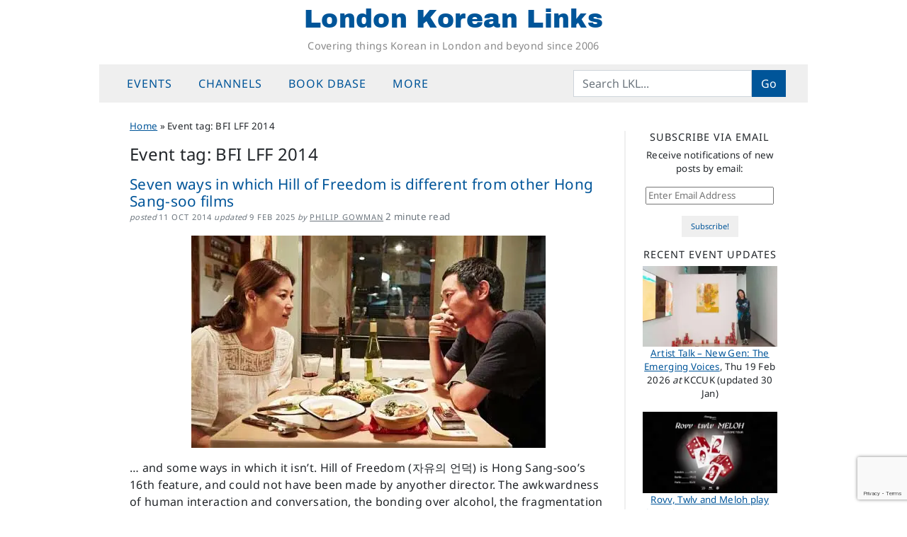

--- FILE ---
content_type: text/html; charset=UTF-8
request_url: https://londonkoreanlinks.net/event-tags/bfi-lff-2014/
body_size: 15407
content:
<!DOCTYPE html>
<html dir="ltr" lang="en-GB" prefix="og: https://ogp.me/ns#">
<head>
	<meta charset="UTF-8">
	<meta name="viewport" content="width=device-width, initial-scale=1, shrink-to-fit=no">
	<link rel="profile" href="https://gmpg.org/xfn/11">
	<title>BFI LFF 2014 | London Korean Links</title>

		<!-- All in One SEO 4.9.3 - aioseo.com -->
	<meta name="robots" content="max-snippet:-1, max-image-preview:large, max-video-preview:-1" />
	<link rel="canonical" href="https://londonkoreanlinks.net/event-tags/bfi-lff-2014/" />
	<meta name="generator" content="All in One SEO (AIOSEO) 4.9.3" />
		<script type="application/ld+json" class="aioseo-schema">
			{"@context":"https:\/\/schema.org","@graph":[{"@type":"CollectionPage","@id":"https:\/\/londonkoreanlinks.net\/event-tags\/bfi-lff-2014\/#collectionpage","url":"https:\/\/londonkoreanlinks.net\/event-tags\/bfi-lff-2014\/","name":"BFI LFF 2014 | London Korean Links","inLanguage":"en-GB","isPartOf":{"@id":"https:\/\/londonkoreanlinks.net\/#website"}},{"@type":"Organization","@id":"https:\/\/londonkoreanlinks.net\/#organization","name":"London Korean Links","description":"Covering things Korean in London and beyond since 2006","url":"https:\/\/londonkoreanlinks.net\/","foundingDate":"2006-03-01","logo":{"@type":"ImageObject","url":"\/\/i1.wp.com\/londonkoreanlinks.net\/wp-content\/uploads\/2019\/08\/LKL-logo-transparent.png","@id":"https:\/\/londonkoreanlinks.net\/event-tags\/bfi-lff-2014\/#organizationLogo"},"image":{"@id":"https:\/\/londonkoreanlinks.net\/event-tags\/bfi-lff-2014\/#organizationLogo"},"sameAs":["https:\/\/www.facebook.com\/LondonKoreanLinks\/","https:\/\/x.com\/lklinks","https:\/\/www.instagram.com\/london.korean.links\/"]},{"@type":"WebSite","@id":"https:\/\/londonkoreanlinks.net\/#website","url":"https:\/\/londonkoreanlinks.net\/","name":"London Korean Links","alternateName":"LKL","description":"Covering things Korean in London and beyond since 2006","inLanguage":"en-GB","publisher":{"@id":"https:\/\/londonkoreanlinks.net\/#organization"}}]}
		</script>
		<!-- All in One SEO -->

<link rel='dns-prefetch' href='//www.googletagmanager.com' />
<link rel='dns-prefetch' href='//stats.wp.com' />
<link rel='dns-prefetch' href='//v0.wordpress.com' />
<link rel='preconnect' href='//c0.wp.com' />
<link rel='preconnect' href='//i0.wp.com' />
<link rel="alternate" type="application/rss+xml" title="London Korean Links &raquo; Feed" href="https://londonkoreanlinks.net/feed/" />
<link rel="alternate" type="application/rss+xml" title="London Korean Links &raquo; Comments Feed" href="https://londonkoreanlinks.net/comments/feed/" />
<link rel="alternate" type="application/rss+xml" title="London Korean Links &raquo; BFI LFF 2014 Event tag Feed" href="https://londonkoreanlinks.net/event-tags/bfi-lff-2014/feed/" />
<style id='wp-img-auto-sizes-contain-inline-css'>
img:is([sizes=auto i],[sizes^="auto," i]){contain-intrinsic-size:3000px 1500px}
/*# sourceURL=wp-img-auto-sizes-contain-inline-css */
</style>
<style id='wp-emoji-styles-inline-css'>

	img.wp-smiley, img.emoji {
		display: inline !important;
		border: none !important;
		box-shadow: none !important;
		height: 1em !important;
		width: 1em !important;
		margin: 0 0.07em !important;
		vertical-align: -0.1em !important;
		background: none !important;
		padding: 0 !important;
	}
/*# sourceURL=wp-emoji-styles-inline-css */
</style>
<style id='classic-theme-styles-inline-css'>
/*! This file is auto-generated */
.wp-block-button__link{color:#fff;background-color:#32373c;border-radius:9999px;box-shadow:none;text-decoration:none;padding:calc(.667em + 2px) calc(1.333em + 2px);font-size:1.125em}.wp-block-file__button{background:#32373c;color:#fff;text-decoration:none}
/*# sourceURL=/wp-includes/css/classic-themes.min.css */
</style>
<link rel='stylesheet' id='contact-form-7-css' href='https://londonkoreanlinks.net/wp-content/plugins/contact-form-7/includes/css/styles.css?ver=6.1.4' media='all' />
<link rel='stylesheet' id='crp-style-grid-css' href='https://londonkoreanlinks.net/wp-content/plugins/contextual-related-posts/css/grid.min.css?ver=4.1.0' media='all' />
<style id='crp-style-grid-inline-css'>

			.crp_related.crp-grid ul li a.crp_link {
				grid-template-rows: 150px auto;
			}
			.crp_related.crp-grid ul {
				grid-template-columns: repeat(auto-fill, minmax(100px, 1fr));
			}
			
/*# sourceURL=crp-style-grid-inline-css */
</style>
<link rel='stylesheet' id='child-understrap-styles-css' href='https://londonkoreanlinks.net/wp-content/themes/lkl-understrap-child-1.2/css/child-theme.min.css?ver=1769442251' media='all' />
<link rel='stylesheet' id='jetpack-subscriptions-css' href='https://c0.wp.com/p/jetpack/15.4/_inc/build/subscriptions/subscriptions.min.css' media='all' />
<script src="https://c0.wp.com/c/6.9/wp-includes/js/jquery/jquery.min.js" id="jquery-core-js"></script>
<script src="https://c0.wp.com/c/6.9/wp-includes/js/jquery/jquery-migrate.min.js" id="jquery-migrate-js"></script>

<!-- Google tag (gtag.js) snippet added by Site Kit -->
<!-- Google Analytics snippet added by Site Kit -->
<script src="https://www.googletagmanager.com/gtag/js?id=G-TK7B56KDZX" id="google_gtagjs-js" async></script>
<script id="google_gtagjs-js-after">
window.dataLayer = window.dataLayer || [];function gtag(){dataLayer.push(arguments);}
gtag("set","linker",{"domains":["londonkoreanlinks.net"]});
gtag("js", new Date());
gtag("set", "developer_id.dZTNiMT", true);
gtag("config", "G-TK7B56KDZX");
//# sourceURL=google_gtagjs-js-after
</script>
<link rel="https://api.w.org/" href="https://londonkoreanlinks.net/wp-json/" /><link rel="EditURI" type="application/rsd+xml" title="RSD" href="https://londonkoreanlinks.net/xmlrpc.php?rsd" />
<meta name="generator" content="WordPress 6.9" />
		<style type="text/css">
						ol.footnotes>li {list-style-type:decimal;}
						ol.footnotes { color:#666666; }
ol.footnotes li { font-size:80%; }
		</style>
		<meta name="generator" content="Site Kit by Google 1.171.0" />	<style>img#wpstats{display:none}</style>
		<meta name="mobile-web-app-capable" content="yes">
<meta name="apple-mobile-web-app-capable" content="yes">
<meta name="apple-mobile-web-app-title" content="London Korean Links - Covering things Korean in London and beyond since 2006">

<!-- Google AdSense meta tags added by Site Kit -->
<meta name="google-adsense-platform-account" content="ca-host-pub-2644536267352236">
<meta name="google-adsense-platform-domain" content="sitekit.withgoogle.com">
<!-- End Google AdSense meta tags added by Site Kit -->
<link rel="icon" href="https://i0.wp.com/londonkoreanlinks.net/wp-content/uploads/2017/02/492abe92bf3157e19dd17db4fc3ebeab.jpeg?fit=32%2C32&#038;ssl=1" sizes="32x32" />
<link rel="icon" href="https://i0.wp.com/londonkoreanlinks.net/wp-content/uploads/2017/02/492abe92bf3157e19dd17db4fc3ebeab.jpeg?fit=192%2C192&#038;ssl=1" sizes="192x192" />
<link rel="apple-touch-icon" href="https://i0.wp.com/londonkoreanlinks.net/wp-content/uploads/2017/02/492abe92bf3157e19dd17db4fc3ebeab.jpeg?fit=180%2C180&#038;ssl=1" />
<meta name="msapplication-TileImage" content="https://i0.wp.com/londonkoreanlinks.net/wp-content/uploads/2017/02/492abe92bf3157e19dd17db4fc3ebeab.jpeg?fit=240%2C240&#038;ssl=1" />
<style id='global-styles-inline-css'>
:root{--wp--preset--aspect-ratio--square: 1;--wp--preset--aspect-ratio--4-3: 4/3;--wp--preset--aspect-ratio--3-4: 3/4;--wp--preset--aspect-ratio--3-2: 3/2;--wp--preset--aspect-ratio--2-3: 2/3;--wp--preset--aspect-ratio--16-9: 16/9;--wp--preset--aspect-ratio--9-16: 9/16;--wp--preset--color--black: #000000;--wp--preset--color--cyan-bluish-gray: #abb8c3;--wp--preset--color--white: #fff;--wp--preset--color--pale-pink: #f78da7;--wp--preset--color--vivid-red: #cf2e2e;--wp--preset--color--luminous-vivid-orange: #ff6900;--wp--preset--color--luminous-vivid-amber: #fcb900;--wp--preset--color--light-green-cyan: #7bdcb5;--wp--preset--color--vivid-green-cyan: #00d084;--wp--preset--color--pale-cyan-blue: #8ed1fc;--wp--preset--color--vivid-cyan-blue: #0693e3;--wp--preset--color--vivid-purple: #9b51e0;--wp--preset--color--blue: #0d6efd;--wp--preset--color--indigo: #6610f2;--wp--preset--color--purple: #6f42c1;--wp--preset--color--pink: #d63384;--wp--preset--color--red: #dc3545;--wp--preset--color--orange: #fd7e14;--wp--preset--color--yellow: #ffc107;--wp--preset--color--green: #198754;--wp--preset--color--teal: #20c997;--wp--preset--color--cyan: #0dcaf0;--wp--preset--color--gray: #6c757d;--wp--preset--color--gray-dark: #343a40;--wp--preset--gradient--vivid-cyan-blue-to-vivid-purple: linear-gradient(135deg,rgb(6,147,227) 0%,rgb(155,81,224) 100%);--wp--preset--gradient--light-green-cyan-to-vivid-green-cyan: linear-gradient(135deg,rgb(122,220,180) 0%,rgb(0,208,130) 100%);--wp--preset--gradient--luminous-vivid-amber-to-luminous-vivid-orange: linear-gradient(135deg,rgb(252,185,0) 0%,rgb(255,105,0) 100%);--wp--preset--gradient--luminous-vivid-orange-to-vivid-red: linear-gradient(135deg,rgb(255,105,0) 0%,rgb(207,46,46) 100%);--wp--preset--gradient--very-light-gray-to-cyan-bluish-gray: linear-gradient(135deg,rgb(238,238,238) 0%,rgb(169,184,195) 100%);--wp--preset--gradient--cool-to-warm-spectrum: linear-gradient(135deg,rgb(74,234,220) 0%,rgb(151,120,209) 20%,rgb(207,42,186) 40%,rgb(238,44,130) 60%,rgb(251,105,98) 80%,rgb(254,248,76) 100%);--wp--preset--gradient--blush-light-purple: linear-gradient(135deg,rgb(255,206,236) 0%,rgb(152,150,240) 100%);--wp--preset--gradient--blush-bordeaux: linear-gradient(135deg,rgb(254,205,165) 0%,rgb(254,45,45) 50%,rgb(107,0,62) 100%);--wp--preset--gradient--luminous-dusk: linear-gradient(135deg,rgb(255,203,112) 0%,rgb(199,81,192) 50%,rgb(65,88,208) 100%);--wp--preset--gradient--pale-ocean: linear-gradient(135deg,rgb(255,245,203) 0%,rgb(182,227,212) 50%,rgb(51,167,181) 100%);--wp--preset--gradient--electric-grass: linear-gradient(135deg,rgb(202,248,128) 0%,rgb(113,206,126) 100%);--wp--preset--gradient--midnight: linear-gradient(135deg,rgb(2,3,129) 0%,rgb(40,116,252) 100%);--wp--preset--font-size--small: 13px;--wp--preset--font-size--medium: 20px;--wp--preset--font-size--large: 36px;--wp--preset--font-size--x-large: 42px;--wp--preset--spacing--20: 0.44rem;--wp--preset--spacing--30: 0.67rem;--wp--preset--spacing--40: 1rem;--wp--preset--spacing--50: 1.5rem;--wp--preset--spacing--60: 2.25rem;--wp--preset--spacing--70: 3.38rem;--wp--preset--spacing--80: 5.06rem;--wp--preset--shadow--natural: 6px 6px 9px rgba(0, 0, 0, 0.2);--wp--preset--shadow--deep: 12px 12px 50px rgba(0, 0, 0, 0.4);--wp--preset--shadow--sharp: 6px 6px 0px rgba(0, 0, 0, 0.2);--wp--preset--shadow--outlined: 6px 6px 0px -3px rgb(255, 255, 255), 6px 6px rgb(0, 0, 0);--wp--preset--shadow--crisp: 6px 6px 0px rgb(0, 0, 0);}:where(.is-layout-flex){gap: 0.5em;}:where(.is-layout-grid){gap: 0.5em;}body .is-layout-flex{display: flex;}.is-layout-flex{flex-wrap: wrap;align-items: center;}.is-layout-flex > :is(*, div){margin: 0;}body .is-layout-grid{display: grid;}.is-layout-grid > :is(*, div){margin: 0;}:where(.wp-block-columns.is-layout-flex){gap: 2em;}:where(.wp-block-columns.is-layout-grid){gap: 2em;}:where(.wp-block-post-template.is-layout-flex){gap: 1.25em;}:where(.wp-block-post-template.is-layout-grid){gap: 1.25em;}.has-black-color{color: var(--wp--preset--color--black) !important;}.has-cyan-bluish-gray-color{color: var(--wp--preset--color--cyan-bluish-gray) !important;}.has-white-color{color: var(--wp--preset--color--white) !important;}.has-pale-pink-color{color: var(--wp--preset--color--pale-pink) !important;}.has-vivid-red-color{color: var(--wp--preset--color--vivid-red) !important;}.has-luminous-vivid-orange-color{color: var(--wp--preset--color--luminous-vivid-orange) !important;}.has-luminous-vivid-amber-color{color: var(--wp--preset--color--luminous-vivid-amber) !important;}.has-light-green-cyan-color{color: var(--wp--preset--color--light-green-cyan) !important;}.has-vivid-green-cyan-color{color: var(--wp--preset--color--vivid-green-cyan) !important;}.has-pale-cyan-blue-color{color: var(--wp--preset--color--pale-cyan-blue) !important;}.has-vivid-cyan-blue-color{color: var(--wp--preset--color--vivid-cyan-blue) !important;}.has-vivid-purple-color{color: var(--wp--preset--color--vivid-purple) !important;}.has-black-background-color{background-color: var(--wp--preset--color--black) !important;}.has-cyan-bluish-gray-background-color{background-color: var(--wp--preset--color--cyan-bluish-gray) !important;}.has-white-background-color{background-color: var(--wp--preset--color--white) !important;}.has-pale-pink-background-color{background-color: var(--wp--preset--color--pale-pink) !important;}.has-vivid-red-background-color{background-color: var(--wp--preset--color--vivid-red) !important;}.has-luminous-vivid-orange-background-color{background-color: var(--wp--preset--color--luminous-vivid-orange) !important;}.has-luminous-vivid-amber-background-color{background-color: var(--wp--preset--color--luminous-vivid-amber) !important;}.has-light-green-cyan-background-color{background-color: var(--wp--preset--color--light-green-cyan) !important;}.has-vivid-green-cyan-background-color{background-color: var(--wp--preset--color--vivid-green-cyan) !important;}.has-pale-cyan-blue-background-color{background-color: var(--wp--preset--color--pale-cyan-blue) !important;}.has-vivid-cyan-blue-background-color{background-color: var(--wp--preset--color--vivid-cyan-blue) !important;}.has-vivid-purple-background-color{background-color: var(--wp--preset--color--vivid-purple) !important;}.has-black-border-color{border-color: var(--wp--preset--color--black) !important;}.has-cyan-bluish-gray-border-color{border-color: var(--wp--preset--color--cyan-bluish-gray) !important;}.has-white-border-color{border-color: var(--wp--preset--color--white) !important;}.has-pale-pink-border-color{border-color: var(--wp--preset--color--pale-pink) !important;}.has-vivid-red-border-color{border-color: var(--wp--preset--color--vivid-red) !important;}.has-luminous-vivid-orange-border-color{border-color: var(--wp--preset--color--luminous-vivid-orange) !important;}.has-luminous-vivid-amber-border-color{border-color: var(--wp--preset--color--luminous-vivid-amber) !important;}.has-light-green-cyan-border-color{border-color: var(--wp--preset--color--light-green-cyan) !important;}.has-vivid-green-cyan-border-color{border-color: var(--wp--preset--color--vivid-green-cyan) !important;}.has-pale-cyan-blue-border-color{border-color: var(--wp--preset--color--pale-cyan-blue) !important;}.has-vivid-cyan-blue-border-color{border-color: var(--wp--preset--color--vivid-cyan-blue) !important;}.has-vivid-purple-border-color{border-color: var(--wp--preset--color--vivid-purple) !important;}.has-vivid-cyan-blue-to-vivid-purple-gradient-background{background: var(--wp--preset--gradient--vivid-cyan-blue-to-vivid-purple) !important;}.has-light-green-cyan-to-vivid-green-cyan-gradient-background{background: var(--wp--preset--gradient--light-green-cyan-to-vivid-green-cyan) !important;}.has-luminous-vivid-amber-to-luminous-vivid-orange-gradient-background{background: var(--wp--preset--gradient--luminous-vivid-amber-to-luminous-vivid-orange) !important;}.has-luminous-vivid-orange-to-vivid-red-gradient-background{background: var(--wp--preset--gradient--luminous-vivid-orange-to-vivid-red) !important;}.has-very-light-gray-to-cyan-bluish-gray-gradient-background{background: var(--wp--preset--gradient--very-light-gray-to-cyan-bluish-gray) !important;}.has-cool-to-warm-spectrum-gradient-background{background: var(--wp--preset--gradient--cool-to-warm-spectrum) !important;}.has-blush-light-purple-gradient-background{background: var(--wp--preset--gradient--blush-light-purple) !important;}.has-blush-bordeaux-gradient-background{background: var(--wp--preset--gradient--blush-bordeaux) !important;}.has-luminous-dusk-gradient-background{background: var(--wp--preset--gradient--luminous-dusk) !important;}.has-pale-ocean-gradient-background{background: var(--wp--preset--gradient--pale-ocean) !important;}.has-electric-grass-gradient-background{background: var(--wp--preset--gradient--electric-grass) !important;}.has-midnight-gradient-background{background: var(--wp--preset--gradient--midnight) !important;}.has-small-font-size{font-size: var(--wp--preset--font-size--small) !important;}.has-medium-font-size{font-size: var(--wp--preset--font-size--medium) !important;}.has-large-font-size{font-size: var(--wp--preset--font-size--large) !important;}.has-x-large-font-size{font-size: var(--wp--preset--font-size--x-large) !important;}
/*# sourceURL=global-styles-inline-css */
</style>
<link rel='stylesheet' id='jetpack-swiper-library-css' href='https://c0.wp.com/p/jetpack/15.4/_inc/blocks/swiper.css' media='all' />
<link rel='stylesheet' id='jetpack-carousel-css' href='https://c0.wp.com/p/jetpack/15.4/modules/carousel/jetpack-carousel.css' media='all' />
<link rel='stylesheet' id='eu-cookie-law-style-css' href='https://c0.wp.com/p/jetpack/15.4/modules/widgets/eu-cookie-law/style.css' media='all' />
</head>

<body class="archive tax-event-tags term-bfi-lff-2014 term-3652 wp-embed-responsive wp-theme-understrap wp-child-theme-lkl-understrap-child-12 group-blog hfeed understrap-has-sidebar" itemscope itemtype="http://schema.org/WebSite">
	
<div class="site" id="page">

	<!-- ******************* The Navbar Area ******************* -->
	<header id="wrapper-navbar" class="sticky-top">

		<a class="skip-link sr-only sr-only-focusable" href="#content">Skip to content</a>

		<!-- ******************* LKL fullsize site header ******************* -->
<div class="site-branding">
			<p class="site-title"><a href="https://londonkoreanlinks.net/" rel="home">London Korean Links</a></p>
				<p class="site-description">Covering things Korean in London and beyond since 2006</p>
		</div>
<!-- end LKL fullsize site header -->
	
<!-- ******************* The Navbar Area ******************* -->
<nav id="main-nav" class="navbar navbar-expand-md navbar-light bg-secondary" aria-labelledby="main-nav-label">

	<h2 id="main-nav-label" class="screen-reader-text">
		Main Navigation	</h2>

	<div class="container">

		<button class="navbar-toggler" type="button" data-bs-toggle="offcanvas" data-bs-target="#navbarNavOffcanvas" aria-controls="navbarNavOffcanvas" aria-expanded="false" aria-label="Toggle navigation">
			<i class="fa fa-reorder"></i>
		</button>

		<div class="offcanvas offcanvas-start bg-secondary" tabindex="-1" id="navbarNavOffcanvas">

			<div class="offcanvas-header justify-content-start">
				<button type="button" class="navbar-toggler" data-bs-dismiss="offcanvas" aria-label="Close"><i class="fa fa-times"></i></button>
			</div><!-- .offcancas-header -->

			<!-- The WordPress Menu goes here -->
			<div class="offcanvas-body"><ul id="main-menu" class="navbar-nav justify-content-start nav-fill flex-grow-1 pe-3"><li itemscope="itemscope" itemtype="https://www.schema.org/SiteNavigationElement" id="menu-item-134883" class="menu-item menu-item-type-custom menu-item-object-custom menu-item-has-children dropdown menu-item-134883 nav-item"><a title="Events" href="#" data-toggle="dropdown" data-bs-toggle="dropdown" aria-haspopup="true" aria-expanded="false" class="dropdown-toggle nav-link" id="menu-item-dropdown-134883">Events</a>
<ul class="dropdown-menu" aria-labelledby="menu-item-dropdown-134883" >
	<li itemscope="itemscope" itemtype="https://www.schema.org/SiteNavigationElement" id="menu-item-204102" class="menu-item menu-item-type-post_type menu-item-object-page menu-item-204102 nav-item"><a title="Upcoming events" href="https://londonkoreanlinks.net/events/upcoming-events/" class="dropdown-item">Upcoming events</a></li>
	<li itemscope="itemscope" itemtype="https://www.schema.org/SiteNavigationElement" id="menu-item-137967" class="menu-item menu-item-type-custom menu-item-object-custom menu-item-137967 nav-item"><a title="LKL&#039;s Google calendar" href="https://londonkoreanlinks.net/events/#calendar" class="dropdown-item">LKL&#8217;s Google calendar</a></li>
	<li itemscope="itemscope" itemtype="https://www.schema.org/SiteNavigationElement" id="menu-item-135839" class="menu-item menu-item-type-taxonomy menu-item-object-category menu-item-135839 nav-item"><a title="Monthly event lists" href="https://londonkoreanlinks.net/category/events/monthly-events-updates/" class="dropdown-item">Monthly event lists</a></li>
	<li itemscope="itemscope" itemtype="https://www.schema.org/SiteNavigationElement" id="menu-item-134885" class="menu-item menu-item-type-taxonomy menu-item-object-category menu-item-134885 nav-item"><a title="Recently-posted Event Notices" href="https://londonkoreanlinks.net/category/events/whats-on-adhoc/" class="dropdown-item">Recently-posted Event Notices</a></li>
	<li itemscope="itemscope" itemtype="https://www.schema.org/SiteNavigationElement" id="menu-item-163095" class="menu-item menu-item-type-post_type menu-item-object-page menu-item-163095 nav-item"><a title="Event Archive: last 12 months" href="https://londonkoreanlinks.net/events/event-archive-last-12-months/" class="dropdown-item">Event Archive: last 12 months</a></li>
	<li itemscope="itemscope" itemtype="https://www.schema.org/SiteNavigationElement" id="menu-item-135578" class="menu-item menu-item-type-taxonomy menu-item-object-category menu-item-135578 nav-item"><a title="Event reports and reviews" href="https://londonkoreanlinks.net/category/events/event-reports/" class="dropdown-item">Event reports and reviews</a></li>
	<li itemscope="itemscope" itemtype="https://www.schema.org/SiteNavigationElement" id="menu-item-135722" class="menu-item menu-item-type-post_type menu-item-object-page menu-item-135722 nav-item"><a title="Submit an Event" href="https://londonkoreanlinks.net/events/submit-an-event/" class="dropdown-item">Submit an Event</a></li>
</ul>
</li>
<li itemscope="itemscope" itemtype="https://www.schema.org/SiteNavigationElement" id="menu-item-135154" class="menu-item menu-item-type-custom menu-item-object-custom menu-item-has-children dropdown menu-item-135154 nav-item"><a title="Channels" href="#" data-toggle="dropdown" data-bs-toggle="dropdown" aria-haspopup="true" aria-expanded="false" class="dropdown-toggle nav-link" id="menu-item-dropdown-135154">Channels</a>
<ul class="dropdown-menu" aria-labelledby="menu-item-dropdown-135154" >
	<li itemscope="itemscope" itemtype="https://www.schema.org/SiteNavigationElement" id="menu-item-135157" class="menu-item menu-item-type-taxonomy menu-item-object-category menu-item-135157 nav-item"><a title="Music" href="https://londonkoreanlinks.net/category/music/" class="dropdown-item">Music</a></li>
	<li itemscope="itemscope" itemtype="https://www.schema.org/SiteNavigationElement" id="menu-item-135156" class="menu-item menu-item-type-taxonomy menu-item-object-category menu-item-135156 nav-item"><a title="Arts" href="https://londonkoreanlinks.net/category/arts/" class="dropdown-item">Arts</a></li>
	<li itemscope="itemscope" itemtype="https://www.schema.org/SiteNavigationElement" id="menu-item-134839" class="menu-item menu-item-type-taxonomy menu-item-object-category menu-item-134839 nav-item"><a title="Books" href="https://londonkoreanlinks.net/category/books/" class="dropdown-item">Books</a></li>
	<li itemscope="itemscope" itemtype="https://www.schema.org/SiteNavigationElement" id="menu-item-134838" class="menu-item menu-item-type-taxonomy menu-item-object-category menu-item-134838 nav-item"><a title="Film &amp; TV" href="https://londonkoreanlinks.net/category/film/" class="dropdown-item">Film &amp; TV</a></li>
	<li itemscope="itemscope" itemtype="https://www.schema.org/SiteNavigationElement" id="menu-item-135458" class="menu-item menu-item-type-taxonomy menu-item-object-category menu-item-135458 nav-item"><a title="Performance" href="https://londonkoreanlinks.net/category/stage/" class="dropdown-item">Performance</a></li>
	<li itemscope="itemscope" itemtype="https://www.schema.org/SiteNavigationElement" id="menu-item-135457" class="menu-item menu-item-type-taxonomy menu-item-object-category menu-item-135457 nav-item"><a title="Travel" href="https://londonkoreanlinks.net/category/travel-and-tourism/" class="dropdown-item">Travel</a></li>
</ul>
</li>
<li itemscope="itemscope" itemtype="https://www.schema.org/SiteNavigationElement" id="menu-item-163673" class="menu-item menu-item-type-post_type menu-item-object-page menu-item-163673 nav-item"><a title="Book DBase" href="https://londonkoreanlinks.net/books/lkl-bdb/" class="nav-link">Book DBase</a></li>
<li itemscope="itemscope" itemtype="https://www.schema.org/SiteNavigationElement" id="menu-item-135155" class="menu-item menu-item-type-custom menu-item-object-custom menu-item-has-children dropdown menu-item-135155 nav-item"><a title="More" href="#" data-toggle="dropdown" data-bs-toggle="dropdown" aria-haspopup="true" aria-expanded="false" class="dropdown-toggle nav-link" id="menu-item-dropdown-135155">More</a>
<ul class="dropdown-menu" aria-labelledby="menu-item-dropdown-135155" >
	<li itemscope="itemscope" itemtype="https://www.schema.org/SiteNavigationElement" id="menu-item-149155" class="menu-item menu-item-type-post_type menu-item-object-page menu-item-149155 nav-item"><a title="Link Library" href="https://londonkoreanlinks.net/navigation/external-links/" class="dropdown-item">Link Library</a></li>
	<li itemscope="itemscope" itemtype="https://www.schema.org/SiteNavigationElement" id="menu-item-134833" class="menu-item menu-item-type-post_type menu-item-object-page menu-item-134833 nav-item"><a title="Topic index" href="https://londonkoreanlinks.net/navigation/category-archive/" class="dropdown-item">Topic index</a></li>
	<li itemscope="itemscope" itemtype="https://www.schema.org/SiteNavigationElement" id="menu-item-134834" class="menu-item menu-item-type-post_type menu-item-object-page menu-item-134834 nav-item"><a title="Full keyword index" href="https://londonkoreanlinks.net/navigation/taxonomy-navigation/" class="dropdown-item">Full keyword index</a></li>
	<li itemscope="itemscope" itemtype="https://www.schema.org/SiteNavigationElement" id="menu-item-202419" class="menu-item menu-item-type-custom menu-item-object-custom menu-item-202419 nav-item"><a title="- - - - - - - - - -" href="#" class="dropdown-item">&#8211; &#8211; &#8211; &#8211; &#8211; &#8211; &#8211; &#8211; &#8211; &#8211;</a></li>
	<li itemscope="itemscope" itemtype="https://www.schema.org/SiteNavigationElement" id="menu-item-159098" class="menu-item menu-item-type-post_type menu-item-object-page menu-item-159098 nav-item"><a title="Korea Book DataBase index: K-Lit Hub" href="https://londonkoreanlinks.net/books/lkl-bdb/bdb-navigation/k-lit-hub/" class="dropdown-item">Korea Book DataBase index: K-Lit Hub</a></li>
	<li itemscope="itemscope" itemtype="https://www.schema.org/SiteNavigationElement" id="menu-item-135459" class="menu-item menu-item-type-post_type menu-item-object-post menu-item-135459 nav-item"><a title="Index of film reviews" href="https://londonkoreanlinks.net/navigation/index-of-film-reviews/" class="dropdown-item">Index of film reviews</a></li>
	<li itemscope="itemscope" itemtype="https://www.schema.org/SiteNavigationElement" id="menu-item-137692" class="menu-item menu-item-type-post_type menu-item-object-page menu-item-137692 nav-item"><a title="Index of book reviews – fiction" href="https://londonkoreanlinks.net/navigation/index-of-book-reviews-fiction/" class="dropdown-item">Index of book reviews – fiction</a></li>
	<li itemscope="itemscope" itemtype="https://www.schema.org/SiteNavigationElement" id="menu-item-137691" class="menu-item menu-item-type-post_type menu-item-object-page menu-item-137691 nav-item"><a title="Index of book reviews – non-fiction" href="https://londonkoreanlinks.net/navigation/index-of-book-reviews-non-fiction/" class="dropdown-item">Index of book reviews – non-fiction</a></li>
</ul>
</li>
</ul></div>		</div><!-- .offcanvas -->
		<!-- Your site title as branding in the menu -->
		<div id="navbar-sitename" class="d-flex flex-md-fill flex-shrink-1 mx-auto justify-content-center order-0">
							<a class="navbar-brand mx-auto mb-0" rel="home" href="https://londonkoreanlinks.net/" itemprop="url">London Korean Links</a>
					</div>
		<!-- the search form goes here -->
		<div class="d-flex flex-md-fill flex-shrink-1 d-md-none">
			<button id="fasearch" class="navbar-toggler" type="button" data-bs-toggle="collapse" data-bs-target=".collapsesearch">
				<i class="fa fa-search"></i>
			</button>
		</div>
		<div class="navbar-collapse collapse flex-grow-1 justify-content-end order-3 collapsesearch">
			<form action="https://londonkoreanlinks.net/about/search-results/" id="cse-search-box" method="get" class="d-flex flex-nowrap align-items-center">
				<input class="form-control mr-sm-0" aria-label="Search" type="text" size="20" placeholder="Search LKL..." name="q" >
				<button id="navsearchgo" class="btn btn-primary my-2" type="submit">Go</button>
			</form>
		</div>
	</div><!-- .container(-fluid) -->

</nav><!-- .site-navigation -->

	</header><!-- #wrapper-navbar end -->

<div class="wrapper" id="archive-wrapper">

	<div class="container" id="content" tabindex="-1">

		<div class="row">

			<!-- Do the left sidebar check -->
			
<div class="col-md-9 content-area" id="primary">

			<main class="site-main" id="main">

									<header class="page-header">
						<div id="breadnav"><div id="breadcrumbs" itemscope itemtype="http://schema.org/BreadcrumbList"><span itemprop="itemListElement" itemscope="" itemtype="http://schema.org/ListItem"><a href="https://londonkoreanlinks.net/" itemprop="item"><span itemprop="name">Home</span></a><meta itemprop="position" content="1" /></span>&nbsp;&raquo;&nbsp;<span class="current">Event tag: BFI LFF 2014</span></div></div><!-- #breadnav -->
<h1 class="page-title">Event tag: <span>BFI LFF 2014</span></h1><div class="archive-description"></div>					</header><!-- .page-header -->
					<div class="firstpost">
	<article class="post-89635 post type-post status-publish format-standard has-post-thumbnail hentry category-bfi-london-film-festival category-event-reports category-film-reviews director-tags-hong-sang-soo people-tags-moon-so-ri people-tags-seo-young-hwa people-tags-yoon-yeo-jeong event-tags-bfi-lff-2014 event-tags-lkff-2014" id="post-89635">

		<header class="entry-header">

			<h2 class="entry-title"><a href="https://londonkoreanlinks.net/2014/10/11/some-ways-hill-of-freedom/" rel="bookmark">Seven ways in which Hill of Freedom is different from other Hong Sang-soo films</a></h2>
			
				<div class="entry-meta">
				 <em>posted</em> <span class="posted-on"><a href="#" style="text-decoration:none;"><time class="entry-date published updated" datetime="2014-10-11T16:08:38+01:00">11 Oct 2014</time></a></span> <em>updated</em> <span class="updated-on"><a href="#" style="text-decoration:none;">9 Feb 2025</a></span><span class="byline"> <em>by</em> <span class="author vcard"><a class="url fn n" href="https://londonkoreanlinks.net/author/admin/">Philip Gowman</a></span></span><span class="span-reading-time rt-reading-time"><span class="rt-label rt-prefix"> </span> <span class="rt-time"> 2</span> <span class="rt-label rt-postfix">minute read</span></span>				</div><!-- .entry-meta -->

			
		</header><!-- .entry-header -->
		<div class="entry-content">
			<figure>
			<a class="post-thumbnail" href="https://londonkoreanlinks.net/2014/10/11/some-ways-hill-of-freedom/" aria-hidden="true" tabindex="-1" title="link to the post: Seven ways in which Hill of Freedom is different from other Hong Sang-soo films"><img width="500" height="300" src="https://i0.wp.com/londonkoreanlinks.net/wp-content/uploads/2014/10/Hill-1-hero.jpg?fit=500%2C300&amp;ssl=1" class="attachment-large size-large wp-post-image" alt="Still from Hill of Freedom" decoding="async" fetchpriority="high" srcset="https://i0.wp.com/londonkoreanlinks.net/wp-content/uploads/2014/10/Hill-1-hero.jpg?w=500&amp;ssl=1 500w, https://i0.wp.com/londonkoreanlinks.net/wp-content/uploads/2014/10/Hill-1-hero.jpg?resize=220%2C132&amp;ssl=1 220w" sizes="(max-width: 500px) 100vw, 500px" data-attachment-id="198532" data-permalink="https://londonkoreanlinks.net/2014/10/11/some-ways-hill-of-freedom/hill-1-hero/" data-orig-file="https://i0.wp.com/londonkoreanlinks.net/wp-content/uploads/2014/10/Hill-1-hero.jpg?fit=500%2C300&amp;ssl=1" data-orig-size="500,300" data-comments-opened="1" data-image-meta="{&quot;aperture&quot;:&quot;0&quot;,&quot;credit&quot;:&quot;&quot;,&quot;camera&quot;:&quot;&quot;,&quot;caption&quot;:&quot;&quot;,&quot;created_timestamp&quot;:&quot;0&quot;,&quot;copyright&quot;:&quot;&quot;,&quot;focal_length&quot;:&quot;0&quot;,&quot;iso&quot;:&quot;0&quot;,&quot;shutter_speed&quot;:&quot;0&quot;,&quot;title&quot;:&quot;&quot;,&quot;orientation&quot;:&quot;0&quot;}" data-image-title="Hill of Freedom" data-image-description="" data-image-caption="" data-medium-file="https://i0.wp.com/londonkoreanlinks.net/wp-content/uploads/2014/10/Hill-1-hero.jpg?fit=220%2C132&amp;ssl=1" data-large-file="https://i0.wp.com/londonkoreanlinks.net/wp-content/uploads/2014/10/Hill-1-hero.jpg?fit=500%2C300&amp;ssl=1" /></a>			</figure>

			<p>&#8230; and some ways in which it isn&#8217;t. Hill of Freedom (자유의 언덕) is Hong Sang-soo&#8217;s 16th feature, and could not have been made by anyother director. The awkwardness of human interaction and conversation, the bonding over alcohol, the fragmentation of the narrative, the aim to rekindle lost love &#8211; all are common features of &#8230; [<span class="read-more"><a href="https://londonkoreanlinks.net/2014/10/11/some-ways-hill-of-freedom/">Read More</a></span>]</p>

		</div><!-- .entry-content -->

	</article><!-- #post-## -->
</div><!-- $index_class -->
<div class="normalpost">
	<article class="post-86459 post type-post status-publish format-standard hentry category-bfi-london-film-festival category-whats-on-adhoc category-general-film category-screenings director-tags-chang-hyung-yun director-tags-hong-sang-soo director-tags-jeong-joo-ri director-tags-kim-sung-hoon event-tags-bfi-lff-2014" id="post-86459">

		<header class="entry-header">

			<h2 class="entry-title"><a href="https://londonkoreanlinks.net/2014/09/03/korean-films-at-the-2014-bfi-london-film-festival/" rel="bookmark">Korean films at the 2014 BFI London Film Festival</a></h2>
			
				<div class="entry-meta">
				<em>event date</em> <span class="event-date"><a href="#" style="text-decoration:none;">08 Oct - 19 Oct 2014</a></span> <em>posted</em> <span class="posted-on"><a href="#" style="text-decoration:none;"><time class="entry-date published updated" datetime="2014-09-03T20:18:37+01:00">3 Sep 2014</time></a></span>				</div><!-- .entry-meta -->

			
		</header><!-- .entry-header -->
		<div class="entry-content">
			<figure>
			<a class="post-thumbnail" href="https://londonkoreanlinks.net/2014/09/03/korean-films-at-the-2014-bfi-london-film-festival/" aria-hidden="true" tabindex="-1" title="link to the post: Korean films at the 2014 BFI London Film Festival"><img width="120" height="120" src="https://londonkoreanlinks.net/wp-content/uploads/2014/09/58-BFI-banner-120x120.jpg" alt="Thumbnail for post: Korean films at the 2014 BFI London Film Festival"/></a>			</figure>

			<p>There&#8217;s rather a good haul of Korean movies at the BFI London Film Festival this year, including a Hong Sang-soo which looks a little different from the usual, a treat for fans of the remarkable Bae Doona, a charming animation and a &#8220;tense, kinetic and darkly funny neo-noir&#8221;. Tickets go on sale on 18 September. &#8230; [<span class="read-more"><a href="https://londonkoreanlinks.net/2014/09/03/korean-films-at-the-2014-bfi-london-film-festival/">Read More</a></span>]</p>

		</div><!-- .entry-content -->

	</article><!-- #post-## -->
</div><!-- $index_class -->

			</main><!-- #main -->

			<!-- The pagination component -->									
				<div id="page-navigation">
								</div>

			</div><!-- #primary -->


	<div class="col-md-3 widget-area" id="right-sidebar">
<aside id="blog_subscription-5" class="widget widget_blog_subscription jetpack_subscription_widget"><h3 class="widget-title">Subscribe via Email</h3>
			<div class="wp-block-jetpack-subscriptions__container">
			<form action="#" method="post" accept-charset="utf-8" id="subscribe-blog-blog_subscription-5"
				data-blog="3332578"
				data-post_access_level="everybody" >
									<div id="subscribe-text"><p>Receive notifications of new posts by email:</p>
</div>
										<p id="subscribe-email">
						<label id="jetpack-subscribe-label"
							class="screen-reader-text"
							for="subscribe-field-blog_subscription-5">
							Enter Email Address						</label>
						<input type="email" name="email" autocomplete="email" required="required"
																					value=""
							id="subscribe-field-blog_subscription-5"
							placeholder="Enter Email Address"
						/>
					</p>

					<p id="subscribe-submit"
											>
						<input type="hidden" name="action" value="subscribe"/>
						<input type="hidden" name="source" value="https://londonkoreanlinks.net/event-tags/bfi-lff-2014/"/>
						<input type="hidden" name="sub-type" value="widget"/>
						<input type="hidden" name="redirect_fragment" value="subscribe-blog-blog_subscription-5"/>
						<input type="hidden" id="_wpnonce" name="_wpnonce" value="481b623f20" /><input type="hidden" name="_wp_http_referer" value="/event-tags/bfi-lff-2014/" />						<button type="submit"
															class="wp-block-button__link"
																					name="jetpack_subscriptions_widget"
						>
							Subscribe!						</button>
					</p>
							</form>
						</div>
			
</aside><aside id="text-34" class="widget widget_text"><h3 class="widget-title">Recent event updates</h3>			<div class="textwidget"><div class="recent-event-updates">
<figure><a href="https://londonkoreanlinks.net/2026/01/30/artist-talk-new-gen-the-emerging-voices/" title="Link to LKL event notice"><img loading="lazy" decoding="async" width="220" height="132" src="https://i0.wp.com/londonkoreanlinks.net/wp-content/uploads/2026/01/new-gen-image.jpg?fit=220%2C132&ssl=1" class="aligncenter" alt="post image">
</a></figure><p><a href="https://londonkoreanlinks.net/2026/01/30/artist-talk-new-gen-the-emerging-voices/" title="Link to LKL event notice">Artist Talk &#8211; New Gen: The Emerging Voices</a>, Thu 19 Feb 2026 <em>at</em> KCCUK (updated 30 Jan)</p>
<figure><a href="https://londonkoreanlinks.net/2025/09/17/rovv-twlv-and-meloh-play-the-oslo-hackney/" title="Link to LKL event notice"><img loading="lazy" decoding="async" width="220" height="132" src="https://i0.wp.com/londonkoreanlinks.net/wp-content/uploads/2025/09/rovv-twlv-meloh-tour.jpg?fit=220%2C132&ssl=1" class="aligncenter" alt="post image">
</a></figure><p><a href="https://londonkoreanlinks.net/2025/09/17/rovv-twlv-and-meloh-play-the-oslo-hackney/" title="Link to LKL event notice">Rovv, Twlv and Meloh play the Oslo Hackney</a>, Sun 19 Apr 2026 <em>at</em> Oslo Hackney (updated 29 Jan)</p>
<figure><a href="https://londonkoreanlinks.net/2026/01/29/book-talk-relational-pasts-the-japan-south-korea-history-problem/" title="Link to LKL event notice"><img loading="lazy" decoding="async" width="220" height="132" src="https://i0.wp.com/londonkoreanlinks.net/wp-content/uploads/2026/01/wednesday-demonstration.jpg?fit=220%2C132&ssl=1" class="aligncenter" alt="post image">
</a></figure><p><a href="https://londonkoreanlinks.net/2026/01/29/book-talk-relational-pasts-the-japan-south-korea-history-problem/" title="Link to LKL event notice">Book Talk &#8211; Relational Pasts: The Conflictual International Politics of Memory and the Japan-South Korea History Problem</a>, Fri 06 Feb 2026 <em>at</em> SOAS (updated 29 Jan)</p>
<figure><a href="https://londonkoreanlinks.net/2026/01/28/lets-play-korea-explore-traditional-korean-games-at-the-british-museum/" title="Link to LKL event notice"><img loading="lazy" decoding="async" width="220" height="132" src="https://i0.wp.com/londonkoreanlinks.net/wp-content/uploads/2026/01/Korean_yutnori.jpg?fit=220%2C132&ssl=1" class="aligncenter" alt="post image">
</a></figure><p><a href="https://londonkoreanlinks.net/2026/01/28/lets-play-korea-explore-traditional-korean-games-at-the-british-museum/" title="Link to LKL event notice">Let&#8217;s play, Korea! Explore traditional Korean games at the British Museum</a>, Sat 07 Feb 2026 <em>at</em> British Museum (updated 28 Jan)</p>
<figure><a href="https://londonkoreanlinks.net/2026/01/27/the-comfort-woman-at-omnibus-theatre/" title="Link to LKL event notice"><img loading="lazy" decoding="async" width="220" height="132" src="https://i0.wp.com/londonkoreanlinks.net/wp-content/uploads/2026/01/comfort-woman-hero.jpg?fit=220%2C132&ssl=1" class="aligncenter" alt="post image">
</a></figure><p><a href="https://londonkoreanlinks.net/2026/01/27/the-comfort-woman-at-omnibus-theatre/" title="Link to LKL event notice">The Comfort Woman &#8211; at Omnibus Theatre</a>, 03 Mar - 07 Mar 2026 <em>at</em> Omnibus Theatre (updated 27 Jan)</p></div>
<p>&gt; <a href="https://londonkoreanlinks.net/category/events/whats-on-adhoc/">All recent event notices here</a><br />
&gt; <a href="https://londonkoreanlinks.net/events/upcoming-events/">All upcoming events here</a></p>
</div>
		</aside><aside id="text-38" class="widget widget_text"><h3 class="widget-title">Recent book updates</h3>			<div class="textwidget"><div class="recent-book-updates">
<figure><a class="post-thumbnail" href="https://londonkoreanlinks.net/book_item/jeong-the-spirit-of-korean-craft-and-design/" aria-hidden="true" tabindex="-1" title="link to the book: Jeong: The Spirit of Korean Craft and Design"><img decoding="async" src="https://i0.wp.com/londonkoreanlinks.net/wp-content/uploads/2026/01/jeong-book.jpg?fit=170%2C220&ssl=1" alt="Cover artwork for book: Jeong: The Spirit of Korean Craft and Design"/></a></figure><p><a href="https://londonkoreanlinks.net/book_item/jeong-the-spirit-of-korean-craft-and-design/" rel="bookmark"><span itemprop="name">Jeong: The Spirit of Korean Craft and Design</span></a> [forthcoming] <em>by</em> <span itemprop="author">Hyo Jung Lee</span> <em>pub</em> <span itemprop="publisher">Phaidon</span> <em>expected</em> <span class="event-date"><a href="#" style="text-decoration:none;"><meta itemprop="copyrightYear" content="2026" />Mar 2026</a></span> (updated 24 Jan)</p>
<figure><a class="post-thumbnail" href="https://londonkoreanlinks.net/book_item/critical-approaches-to-transmedia-storytelling-in-k-pop/" aria-hidden="true" tabindex="-1" title="link to the book: Critical Approaches to Transmedia Storytelling in K-Pop"><img decoding="async" src="https://i0.wp.com/londonkoreanlinks.net/wp-content/uploads/2026/01/transmedia-kpop.jpg?fit=148%2C220&ssl=1" alt="Cover artwork for book: Critical Approaches to Transmedia Storytelling in K-Pop"/></a></figure><p><a href="https://londonkoreanlinks.net/book_item/critical-approaches-to-transmedia-storytelling-in-k-pop/" rel="bookmark"><span itemprop="name">Critical Approaches to Transmedia Storytelling in K-Pop</span></a> <em>ed</em> <span itemprop="editor">Nicholas E. Miller</span> <em>pub</em> <span itemprop="publisher">Bloomsbury</span> <span itemprop="copyrightYear">2026</span> (updated 12 Jan)</p>
<figure><a class="post-thumbnail" href="https://londonkoreanlinks.net/book_item/seoul-food-from-kimbap-to-kimchi/" aria-hidden="true" tabindex="-1" title="link to the book: Seoul Food: From Kimbap to Kimchi, Delicious Recipes from the Heart of Korea"><img decoding="async" src="https://i0.wp.com/londonkoreanlinks.net/wp-content/uploads/2026/01/seoul-food.jpg?fit=175%2C220&ssl=1" alt="Cover artwork for book: Seoul Food: From Kimbap to Kimchi, Delicious Recipes from the Heart of Korea"/></a></figure><p><a href="https://londonkoreanlinks.net/book_item/seoul-food-from-kimbap-to-kimchi/" rel="bookmark"><span itemprop="name">Seoul Food: From Kimbap to Kimchi, Delicious Recipes from the Heart of Korea</span></a> <em>by</em> <span itemprop="author">Haebin Sudo</span> <em>pub</em> <span itemprop="publisher">Headline</span> <span itemprop="copyrightYear">2026</span> (updated 12 Jan)</p>
<figure><a class="post-thumbnail" href="https://londonkoreanlinks.net/book_item/reactionary-politics-in-south-korea/" aria-hidden="true" tabindex="-1" title="link to the book: Reactionary Politics in South Korea: Historical Legacies, Far-Right Intellectuals, and Political Mobilization"><img decoding="async" src="https://i0.wp.com/londonkoreanlinks.net/wp-content/uploads/2025/09/reactionary-politics.jpg?fit=145%2C220&ssl=1" alt="Cover artwork for book: Reactionary Politics in South Korea: Historical Legacies, Far-Right Intellectuals, and Political Mobilization"/></a></figure><p><a href="https://londonkoreanlinks.net/book_item/reactionary-politics-in-south-korea/" rel="bookmark"><span itemprop="name">Reactionary Politics in South Korea: Historical Legacies, Far-Right Intellectuals, and Political Mobilization</span></a> <em>by</em> <span itemprop="author">Myungji Yang</span> <em>pub</em> <span itemprop="publisher">Cambridge University Press</span> <span itemprop="copyrightYear">2025</span> (updated 01 Jan)</p></div>
<p style="font-size: smaller;">The above list includes recent updates to books which might have been uploaded some time ago (eg an update to reflect a release of cover art). A chronological listing of all books uploaded, most recent first, can be found <a href="https://londonkoreanlinks.net/book_item/">here</a>.</p>
</div>
		</aside><aside id="eu_cookie_law_widget-4" class="widget widget_eu_cookie_law_widget">
<div
	class="hide-on-time"
	data-hide-timeout="3"
	data-consent-expiration="180"
	id="eu-cookie-law"
>
	<form method="post" id="jetpack-eu-cookie-law-form">
		<input type="submit" value="Close and accept" class="accept" />
	</form>

	Privacy &amp; Cookies: This site uses cookies. By continuing to use this website, you agree to their use.<br />
<br />
To find out more, including how to control cookies, see here:
		<a href="https://londonkoreanlinks.net/about/policies/" rel="">
		Cookie Policy	</a>
</div>
</aside>
</div><!-- #right-sidebar -->
		</div><!-- .row -->
	</div><!-- #content -->
</div><!-- #archive-wrapper -->



<div class="wrapper clearer" id="wrapper-footer">

	<div class="container lkl-footer">

		<div class="row">

			<div class="col-md-12">

				<footer class="site-footer" id="colophon">

					<div class="site-info">
						<div id="footer-socials"><a href="https://www.facebook.com/groups/londonkoreanlinks/" title="Link to LKL Facebook group" rel="noopener noreferrer" target="_blank"><img width="32" height="32" src="https://londonkoreanlinks.net/wp-content/uploads/branding/facebook-white.svg" alt="Facebook logo" /></a><a href="https://twitter.com/lklinks" title="Link to LKL Twitter account" rel="noopener noreferrer" target="_blank"><img width="32" height="32" src="https://londonkoreanlinks.net/wp-content/uploads/branding/twitter-white.svg" alt="Twitter logo" /></a></div>
						<div class="menu-7-footer-admin-container"><ul id="footer-menu" class="menu"><li id="menu-item-135659" class="menu-item menu-item-type-post_type menu-item-object-page menu-item-135659"><a href="https://londonkoreanlinks.net/about/">About this site</a></li>
<li id="menu-item-135661" class="menu-item menu-item-type-post_type menu-item-object-page menu-item-135661"><a href="https://londonkoreanlinks.net/about/contributors/">Contributors</a></li>
<li id="menu-item-135662" class="menu-item menu-item-type-post_type menu-item-object-page menu-item-privacy-policy menu-item-135662"><a rel="privacy-policy" href="https://londonkoreanlinks.net/about/policies/">Privacy policy</a></li>
<li id="menu-item-137916" class="menu-item menu-item-type-post_type menu-item-object-page menu-item-137916"><a href="https://londonkoreanlinks.net/navigation/">Navigation</a></li>
<li id="menu-item-135660" class="menu-item menu-item-type-post_type menu-item-object-page menu-item-135660"><a href="https://londonkoreanlinks.net/about/contact/">Contact us</a></li>
<li id="menu-item-135674" class="menu-item menu-item-type-post_type menu-item-object-page menu-item-135674"><a href="https://londonkoreanlinks.net/about/how-to-contribute/">How to contribute</a></li>
<li id="menu-item-135682" class="menu-item menu-item-type-post_type menu-item-object-page menu-item-135682"><a href="https://londonkoreanlinks.net/events/submit-an-event/">Submit an Event</a></li>
<li id="menu-item-205994" class="menu-item menu-item-type-post_type menu-item-object-page menu-item-205994"><a href="https://londonkoreanlinks.net/books/book-submission-form/">Tell us about a book</a></li>
</ul></div>						<p>&copy; London Korean Links 2006 - 2026 | Website custom-built by LKL using <a href="https://understrap.com/" target="_blank" rel="noopener">Understrap</a></p>
					</div><!-- .site-info -->

				</footer><!-- #colophon -->

			</div><!--col end -->

		</div><!-- row end -->

	</div><!-- container end -->

</div><!-- wrapper end -->

</div><!-- #page we need this extra closing tag here -->

<script type="speculationrules">
{"prefetch":[{"source":"document","where":{"and":[{"href_matches":"/*"},{"not":{"href_matches":["/wp-*.php","/wp-admin/*","/wp-content/uploads/*","/wp-content/*","/wp-content/plugins/*","/wp-content/themes/lkl-understrap-child-1.2/*","/wp-content/themes/understrap/*","/*\\?(.+)"]}},{"not":{"selector_matches":"a[rel~=\"nofollow\"]"}},{"not":{"selector_matches":".no-prefetch, .no-prefetch a"}}]},"eagerness":"conservative"}]}
</script>
		<div id="jp-carousel-loading-overlay">
			<div id="jp-carousel-loading-wrapper">
				<span id="jp-carousel-library-loading">&nbsp;</span>
			</div>
		</div>
		<div class="jp-carousel-overlay" style="display: none;">

		<div class="jp-carousel-container">
			<!-- The Carousel Swiper -->
			<div
				class="jp-carousel-wrap swiper jp-carousel-swiper-container jp-carousel-transitions"
				itemscope
				itemtype="https://schema.org/ImageGallery">
				<div class="jp-carousel swiper-wrapper"></div>
				<div class="jp-swiper-button-prev swiper-button-prev">
					<svg width="25" height="24" viewBox="0 0 25 24" fill="none" xmlns="http://www.w3.org/2000/svg">
						<mask id="maskPrev" mask-type="alpha" maskUnits="userSpaceOnUse" x="8" y="6" width="9" height="12">
							<path d="M16.2072 16.59L11.6496 12L16.2072 7.41L14.8041 6L8.8335 12L14.8041 18L16.2072 16.59Z" fill="white"/>
						</mask>
						<g mask="url(#maskPrev)">
							<rect x="0.579102" width="23.8823" height="24" fill="#FFFFFF"/>
						</g>
					</svg>
				</div>
				<div class="jp-swiper-button-next swiper-button-next">
					<svg width="25" height="24" viewBox="0 0 25 24" fill="none" xmlns="http://www.w3.org/2000/svg">
						<mask id="maskNext" mask-type="alpha" maskUnits="userSpaceOnUse" x="8" y="6" width="8" height="12">
							<path d="M8.59814 16.59L13.1557 12L8.59814 7.41L10.0012 6L15.9718 12L10.0012 18L8.59814 16.59Z" fill="white"/>
						</mask>
						<g mask="url(#maskNext)">
							<rect x="0.34375" width="23.8822" height="24" fill="#FFFFFF"/>
						</g>
					</svg>
				</div>
			</div>
			<!-- The main close buton -->
			<div class="jp-carousel-close-hint">
				<svg width="25" height="24" viewBox="0 0 25 24" fill="none" xmlns="http://www.w3.org/2000/svg">
					<mask id="maskClose" mask-type="alpha" maskUnits="userSpaceOnUse" x="5" y="5" width="15" height="14">
						<path d="M19.3166 6.41L17.9135 5L12.3509 10.59L6.78834 5L5.38525 6.41L10.9478 12L5.38525 17.59L6.78834 19L12.3509 13.41L17.9135 19L19.3166 17.59L13.754 12L19.3166 6.41Z" fill="white"/>
					</mask>
					<g mask="url(#maskClose)">
						<rect x="0.409668" width="23.8823" height="24" fill="#FFFFFF"/>
					</g>
				</svg>
			</div>
			<!-- Image info, comments and meta -->
			<div class="jp-carousel-info">
				<div class="jp-carousel-info-footer">
					<div class="jp-carousel-pagination-container">
						<div class="jp-swiper-pagination swiper-pagination"></div>
						<div class="jp-carousel-pagination"></div>
					</div>
					<div class="jp-carousel-photo-title-container">
						<h2 class="jp-carousel-photo-caption"></h2>
					</div>
					<div class="jp-carousel-photo-icons-container">
						<a href="#" class="jp-carousel-icon-btn jp-carousel-icon-info" aria-label="Toggle photo metadata visibility">
							<span class="jp-carousel-icon">
								<svg width="25" height="24" viewBox="0 0 25 24" fill="none" xmlns="http://www.w3.org/2000/svg">
									<mask id="maskInfo" mask-type="alpha" maskUnits="userSpaceOnUse" x="2" y="2" width="21" height="20">
										<path fill-rule="evenodd" clip-rule="evenodd" d="M12.7537 2C7.26076 2 2.80273 6.48 2.80273 12C2.80273 17.52 7.26076 22 12.7537 22C18.2466 22 22.7046 17.52 22.7046 12C22.7046 6.48 18.2466 2 12.7537 2ZM11.7586 7V9H13.7488V7H11.7586ZM11.7586 11V17H13.7488V11H11.7586ZM4.79292 12C4.79292 16.41 8.36531 20 12.7537 20C17.142 20 20.7144 16.41 20.7144 12C20.7144 7.59 17.142 4 12.7537 4C8.36531 4 4.79292 7.59 4.79292 12Z" fill="white"/>
									</mask>
									<g mask="url(#maskInfo)">
										<rect x="0.8125" width="23.8823" height="24" fill="#FFFFFF"/>
									</g>
								</svg>
							</span>
						</a>
											</div>
				</div>
				<div class="jp-carousel-info-extra">
					<div class="jp-carousel-info-content-wrapper">
						<div class="jp-carousel-photo-title-container">
							<h2 class="jp-carousel-photo-title"></h2>
						</div>
						<div class="jp-carousel-comments-wrapper">
													</div>
						<div class="jp-carousel-image-meta">
							<div class="jp-carousel-title-and-caption">
								<div class="jp-carousel-photo-info">
									<h3 class="jp-carousel-caption" itemprop="caption description"></h3>
								</div>

								<div class="jp-carousel-photo-description"></div>
							</div>
							<ul class="jp-carousel-image-exif" style="display: none;"></ul>
							<a class="jp-carousel-image-download" href="#" target="_blank" style="display: none;">
								<svg width="25" height="24" viewBox="0 0 25 24" fill="none" xmlns="http://www.w3.org/2000/svg">
									<mask id="mask0" mask-type="alpha" maskUnits="userSpaceOnUse" x="3" y="3" width="19" height="18">
										<path fill-rule="evenodd" clip-rule="evenodd" d="M5.84615 5V19H19.7775V12H21.7677V19C21.7677 20.1 20.8721 21 19.7775 21H5.84615C4.74159 21 3.85596 20.1 3.85596 19V5C3.85596 3.9 4.74159 3 5.84615 3H12.8118V5H5.84615ZM14.802 5V3H21.7677V10H19.7775V6.41L9.99569 16.24L8.59261 14.83L18.3744 5H14.802Z" fill="white"/>
									</mask>
									<g mask="url(#mask0)">
										<rect x="0.870605" width="23.8823" height="24" fill="#FFFFFF"/>
									</g>
								</svg>
								<span class="jp-carousel-download-text"></span>
							</a>
							<div class="jp-carousel-image-map" style="display: none;"></div>
						</div>
					</div>
				</div>
			</div>
		</div>

		</div>
		<script src="https://c0.wp.com/c/6.9/wp-includes/js/dist/hooks.min.js" id="wp-hooks-js"></script>
<script src="https://c0.wp.com/c/6.9/wp-includes/js/dist/i18n.min.js" id="wp-i18n-js"></script>
<script id="wp-i18n-js-after">
wp.i18n.setLocaleData( { 'text direction\u0004ltr': [ 'ltr' ] } );
//# sourceURL=wp-i18n-js-after
</script>
<script src="https://londonkoreanlinks.net/wp-content/plugins/contact-form-7/includes/swv/js/index.js?ver=6.1.4" id="swv-js"></script>
<script id="contact-form-7-js-translations">
( function( domain, translations ) {
	var localeData = translations.locale_data[ domain ] || translations.locale_data.messages;
	localeData[""].domain = domain;
	wp.i18n.setLocaleData( localeData, domain );
} )( "contact-form-7", {"translation-revision-date":"2024-05-21 11:58:24+0000","generator":"GlotPress\/4.0.1","domain":"messages","locale_data":{"messages":{"":{"domain":"messages","plural-forms":"nplurals=2; plural=n != 1;","lang":"en_GB"},"Error:":["Error:"]}},"comment":{"reference":"includes\/js\/index.js"}} );
//# sourceURL=contact-form-7-js-translations
</script>
<script id="contact-form-7-js-before">
var wpcf7 = {
    "api": {
        "root": "https:\/\/londonkoreanlinks.net\/wp-json\/",
        "namespace": "contact-form-7\/v1"
    }
};
//# sourceURL=contact-form-7-js-before
</script>
<script src="https://londonkoreanlinks.net/wp-content/plugins/contact-form-7/includes/js/index.js?ver=6.1.4" id="contact-form-7-js"></script>
<script src="https://londonkoreanlinks.net/wp-content/themes/lkl-understrap-child-1.2/js/child-theme.min.js?ver=1.1.0" id="child-understrap-scripts-js"></script>
<script src="https://www.google.com/recaptcha/api.js?render=6LeZ0m0qAAAAACR3zlWgGzBbt6AuFiWcTJUxyedm&amp;ver=3.0" id="google-recaptcha-js"></script>
<script src="https://c0.wp.com/c/6.9/wp-includes/js/dist/vendor/wp-polyfill.min.js" id="wp-polyfill-js"></script>
<script id="wpcf7-recaptcha-js-before">
var wpcf7_recaptcha = {
    "sitekey": "6LeZ0m0qAAAAACR3zlWgGzBbt6AuFiWcTJUxyedm",
    "actions": {
        "homepage": "homepage",
        "contactform": "contactform"
    }
};
//# sourceURL=wpcf7-recaptcha-js-before
</script>
<script src="https://londonkoreanlinks.net/wp-content/plugins/contact-form-7/modules/recaptcha/index.js?ver=6.1.4" id="wpcf7-recaptcha-js"></script>
<script id="jetpack-stats-js-before">
_stq = window._stq || [];
_stq.push([ "view", {"v":"ext","blog":"3332578","post":"0","tz":"0","srv":"londonkoreanlinks.net","arch_tax_event-tags":"bfi-lff-2014","arch_results":"2","j":"1:15.4"} ]);
_stq.push([ "clickTrackerInit", "3332578", "0" ]);
//# sourceURL=jetpack-stats-js-before
</script>
<script src="https://stats.wp.com/e-202605.js" id="jetpack-stats-js" defer data-wp-strategy="defer"></script>
<script id="jetpack-carousel-js-extra">
var jetpackSwiperLibraryPath = {"url":"https://londonkoreanlinks.net/wp-content/plugins/jetpack/_inc/blocks/swiper.js"};
var jetpackCarouselStrings = {"widths":[370,700,1000,1200,1400,2000],"is_logged_in":"","lang":"en","ajaxurl":"https://londonkoreanlinks.net/wp-admin/admin-ajax.php","nonce":"e5a7b9aeb3","display_exif":"0","display_comments":"0","single_image_gallery":"1","single_image_gallery_media_file":"","background_color":"black","comment":"Comment","post_comment":"Post Comment","write_comment":"Write a Comment...","loading_comments":"Loading Comments...","image_label":"Open image in full-screen.","download_original":"View full size \u003Cspan class=\"photo-size\"\u003E{0}\u003Cspan class=\"photo-size-times\"\u003E\u00d7\u003C/span\u003E{1}\u003C/span\u003E","no_comment_text":"Please be sure to submit some text with your comment.","no_comment_email":"Please provide an email address to comment.","no_comment_author":"Please provide your name to comment.","comment_post_error":"Sorry, but there was an error posting your comment. Please try again later.","comment_approved":"Your comment was approved.","comment_unapproved":"Your comment is in moderation.","camera":"Camera","aperture":"Aperture","shutter_speed":"Shutter Speed","focal_length":"Focal Length","copyright":"Copyright","comment_registration":"0","require_name_email":"0","login_url":"https://londonkoreanlinks.net/wp-login.php?redirect_to=https%3A%2F%2Flondonkoreanlinks.net%2F2014%2F09%2F03%2Fkorean-films-at-the-2014-bfi-london-film-festival%2F","blog_id":"1","meta_data":["camera","aperture","shutter_speed","focal_length","copyright"]};
//# sourceURL=jetpack-carousel-js-extra
</script>
<script src="https://c0.wp.com/p/jetpack/15.4/_inc/build/carousel/jetpack-carousel.min.js" id="jetpack-carousel-js"></script>
<script src="https://c0.wp.com/p/jetpack/15.4/_inc/build/widgets/eu-cookie-law/eu-cookie-law.min.js" id="eu-cookie-law-script-js"></script>
<script id="wp-emoji-settings" type="application/json">
{"baseUrl":"https://s.w.org/images/core/emoji/17.0.2/72x72/","ext":".png","svgUrl":"https://s.w.org/images/core/emoji/17.0.2/svg/","svgExt":".svg","source":{"concatemoji":"https://londonkoreanlinks.net/wp-includes/js/wp-emoji-release.min.js?ver=6.9"}}
</script>
<script type="module">
/*! This file is auto-generated */
const a=JSON.parse(document.getElementById("wp-emoji-settings").textContent),o=(window._wpemojiSettings=a,"wpEmojiSettingsSupports"),s=["flag","emoji"];function i(e){try{var t={supportTests:e,timestamp:(new Date).valueOf()};sessionStorage.setItem(o,JSON.stringify(t))}catch(e){}}function c(e,t,n){e.clearRect(0,0,e.canvas.width,e.canvas.height),e.fillText(t,0,0);t=new Uint32Array(e.getImageData(0,0,e.canvas.width,e.canvas.height).data);e.clearRect(0,0,e.canvas.width,e.canvas.height),e.fillText(n,0,0);const a=new Uint32Array(e.getImageData(0,0,e.canvas.width,e.canvas.height).data);return t.every((e,t)=>e===a[t])}function p(e,t){e.clearRect(0,0,e.canvas.width,e.canvas.height),e.fillText(t,0,0);var n=e.getImageData(16,16,1,1);for(let e=0;e<n.data.length;e++)if(0!==n.data[e])return!1;return!0}function u(e,t,n,a){switch(t){case"flag":return n(e,"\ud83c\udff3\ufe0f\u200d\u26a7\ufe0f","\ud83c\udff3\ufe0f\u200b\u26a7\ufe0f")?!1:!n(e,"\ud83c\udde8\ud83c\uddf6","\ud83c\udde8\u200b\ud83c\uddf6")&&!n(e,"\ud83c\udff4\udb40\udc67\udb40\udc62\udb40\udc65\udb40\udc6e\udb40\udc67\udb40\udc7f","\ud83c\udff4\u200b\udb40\udc67\u200b\udb40\udc62\u200b\udb40\udc65\u200b\udb40\udc6e\u200b\udb40\udc67\u200b\udb40\udc7f");case"emoji":return!a(e,"\ud83e\u1fac8")}return!1}function f(e,t,n,a){let r;const o=(r="undefined"!=typeof WorkerGlobalScope&&self instanceof WorkerGlobalScope?new OffscreenCanvas(300,150):document.createElement("canvas")).getContext("2d",{willReadFrequently:!0}),s=(o.textBaseline="top",o.font="600 32px Arial",{});return e.forEach(e=>{s[e]=t(o,e,n,a)}),s}function r(e){var t=document.createElement("script");t.src=e,t.defer=!0,document.head.appendChild(t)}a.supports={everything:!0,everythingExceptFlag:!0},new Promise(t=>{let n=function(){try{var e=JSON.parse(sessionStorage.getItem(o));if("object"==typeof e&&"number"==typeof e.timestamp&&(new Date).valueOf()<e.timestamp+604800&&"object"==typeof e.supportTests)return e.supportTests}catch(e){}return null}();if(!n){if("undefined"!=typeof Worker&&"undefined"!=typeof OffscreenCanvas&&"undefined"!=typeof URL&&URL.createObjectURL&&"undefined"!=typeof Blob)try{var e="postMessage("+f.toString()+"("+[JSON.stringify(s),u.toString(),c.toString(),p.toString()].join(",")+"));",a=new Blob([e],{type:"text/javascript"});const r=new Worker(URL.createObjectURL(a),{name:"wpTestEmojiSupports"});return void(r.onmessage=e=>{i(n=e.data),r.terminate(),t(n)})}catch(e){}i(n=f(s,u,c,p))}t(n)}).then(e=>{for(const n in e)a.supports[n]=e[n],a.supports.everything=a.supports.everything&&a.supports[n],"flag"!==n&&(a.supports.everythingExceptFlag=a.supports.everythingExceptFlag&&a.supports[n]);var t;a.supports.everythingExceptFlag=a.supports.everythingExceptFlag&&!a.supports.flag,a.supports.everything||((t=a.source||{}).concatemoji?r(t.concatemoji):t.wpemoji&&t.twemoji&&(r(t.twemoji),r(t.wpemoji)))});
//# sourceURL=https://londonkoreanlinks.net/wp-includes/js/wp-emoji-loader.min.js
</script>

<script defer src="https://static.cloudflareinsights.com/beacon.min.js/vcd15cbe7772f49c399c6a5babf22c1241717689176015" integrity="sha512-ZpsOmlRQV6y907TI0dKBHq9Md29nnaEIPlkf84rnaERnq6zvWvPUqr2ft8M1aS28oN72PdrCzSjY4U6VaAw1EQ==" data-cf-beacon='{"version":"2024.11.0","token":"b41076b37b13414a9d5be1e50c60e173","r":1,"server_timing":{"name":{"cfCacheStatus":true,"cfEdge":true,"cfExtPri":true,"cfL4":true,"cfOrigin":true,"cfSpeedBrain":true},"location_startswith":null}}' crossorigin="anonymous"></script>
</body>

</html>



--- FILE ---
content_type: text/html; charset=utf-8
request_url: https://www.google.com/recaptcha/api2/anchor?ar=1&k=6LeZ0m0qAAAAACR3zlWgGzBbt6AuFiWcTJUxyedm&co=aHR0cHM6Ly9sb25kb25rb3JlYW5saW5rcy5uZXQ6NDQz&hl=en&v=N67nZn4AqZkNcbeMu4prBgzg&size=invisible&anchor-ms=20000&execute-ms=30000&cb=2aknkbg9g8hg
body_size: 49059
content:
<!DOCTYPE HTML><html dir="ltr" lang="en"><head><meta http-equiv="Content-Type" content="text/html; charset=UTF-8">
<meta http-equiv="X-UA-Compatible" content="IE=edge">
<title>reCAPTCHA</title>
<style type="text/css">
/* cyrillic-ext */
@font-face {
  font-family: 'Roboto';
  font-style: normal;
  font-weight: 400;
  font-stretch: 100%;
  src: url(//fonts.gstatic.com/s/roboto/v48/KFO7CnqEu92Fr1ME7kSn66aGLdTylUAMa3GUBHMdazTgWw.woff2) format('woff2');
  unicode-range: U+0460-052F, U+1C80-1C8A, U+20B4, U+2DE0-2DFF, U+A640-A69F, U+FE2E-FE2F;
}
/* cyrillic */
@font-face {
  font-family: 'Roboto';
  font-style: normal;
  font-weight: 400;
  font-stretch: 100%;
  src: url(//fonts.gstatic.com/s/roboto/v48/KFO7CnqEu92Fr1ME7kSn66aGLdTylUAMa3iUBHMdazTgWw.woff2) format('woff2');
  unicode-range: U+0301, U+0400-045F, U+0490-0491, U+04B0-04B1, U+2116;
}
/* greek-ext */
@font-face {
  font-family: 'Roboto';
  font-style: normal;
  font-weight: 400;
  font-stretch: 100%;
  src: url(//fonts.gstatic.com/s/roboto/v48/KFO7CnqEu92Fr1ME7kSn66aGLdTylUAMa3CUBHMdazTgWw.woff2) format('woff2');
  unicode-range: U+1F00-1FFF;
}
/* greek */
@font-face {
  font-family: 'Roboto';
  font-style: normal;
  font-weight: 400;
  font-stretch: 100%;
  src: url(//fonts.gstatic.com/s/roboto/v48/KFO7CnqEu92Fr1ME7kSn66aGLdTylUAMa3-UBHMdazTgWw.woff2) format('woff2');
  unicode-range: U+0370-0377, U+037A-037F, U+0384-038A, U+038C, U+038E-03A1, U+03A3-03FF;
}
/* math */
@font-face {
  font-family: 'Roboto';
  font-style: normal;
  font-weight: 400;
  font-stretch: 100%;
  src: url(//fonts.gstatic.com/s/roboto/v48/KFO7CnqEu92Fr1ME7kSn66aGLdTylUAMawCUBHMdazTgWw.woff2) format('woff2');
  unicode-range: U+0302-0303, U+0305, U+0307-0308, U+0310, U+0312, U+0315, U+031A, U+0326-0327, U+032C, U+032F-0330, U+0332-0333, U+0338, U+033A, U+0346, U+034D, U+0391-03A1, U+03A3-03A9, U+03B1-03C9, U+03D1, U+03D5-03D6, U+03F0-03F1, U+03F4-03F5, U+2016-2017, U+2034-2038, U+203C, U+2040, U+2043, U+2047, U+2050, U+2057, U+205F, U+2070-2071, U+2074-208E, U+2090-209C, U+20D0-20DC, U+20E1, U+20E5-20EF, U+2100-2112, U+2114-2115, U+2117-2121, U+2123-214F, U+2190, U+2192, U+2194-21AE, U+21B0-21E5, U+21F1-21F2, U+21F4-2211, U+2213-2214, U+2216-22FF, U+2308-230B, U+2310, U+2319, U+231C-2321, U+2336-237A, U+237C, U+2395, U+239B-23B7, U+23D0, U+23DC-23E1, U+2474-2475, U+25AF, U+25B3, U+25B7, U+25BD, U+25C1, U+25CA, U+25CC, U+25FB, U+266D-266F, U+27C0-27FF, U+2900-2AFF, U+2B0E-2B11, U+2B30-2B4C, U+2BFE, U+3030, U+FF5B, U+FF5D, U+1D400-1D7FF, U+1EE00-1EEFF;
}
/* symbols */
@font-face {
  font-family: 'Roboto';
  font-style: normal;
  font-weight: 400;
  font-stretch: 100%;
  src: url(//fonts.gstatic.com/s/roboto/v48/KFO7CnqEu92Fr1ME7kSn66aGLdTylUAMaxKUBHMdazTgWw.woff2) format('woff2');
  unicode-range: U+0001-000C, U+000E-001F, U+007F-009F, U+20DD-20E0, U+20E2-20E4, U+2150-218F, U+2190, U+2192, U+2194-2199, U+21AF, U+21E6-21F0, U+21F3, U+2218-2219, U+2299, U+22C4-22C6, U+2300-243F, U+2440-244A, U+2460-24FF, U+25A0-27BF, U+2800-28FF, U+2921-2922, U+2981, U+29BF, U+29EB, U+2B00-2BFF, U+4DC0-4DFF, U+FFF9-FFFB, U+10140-1018E, U+10190-1019C, U+101A0, U+101D0-101FD, U+102E0-102FB, U+10E60-10E7E, U+1D2C0-1D2D3, U+1D2E0-1D37F, U+1F000-1F0FF, U+1F100-1F1AD, U+1F1E6-1F1FF, U+1F30D-1F30F, U+1F315, U+1F31C, U+1F31E, U+1F320-1F32C, U+1F336, U+1F378, U+1F37D, U+1F382, U+1F393-1F39F, U+1F3A7-1F3A8, U+1F3AC-1F3AF, U+1F3C2, U+1F3C4-1F3C6, U+1F3CA-1F3CE, U+1F3D4-1F3E0, U+1F3ED, U+1F3F1-1F3F3, U+1F3F5-1F3F7, U+1F408, U+1F415, U+1F41F, U+1F426, U+1F43F, U+1F441-1F442, U+1F444, U+1F446-1F449, U+1F44C-1F44E, U+1F453, U+1F46A, U+1F47D, U+1F4A3, U+1F4B0, U+1F4B3, U+1F4B9, U+1F4BB, U+1F4BF, U+1F4C8-1F4CB, U+1F4D6, U+1F4DA, U+1F4DF, U+1F4E3-1F4E6, U+1F4EA-1F4ED, U+1F4F7, U+1F4F9-1F4FB, U+1F4FD-1F4FE, U+1F503, U+1F507-1F50B, U+1F50D, U+1F512-1F513, U+1F53E-1F54A, U+1F54F-1F5FA, U+1F610, U+1F650-1F67F, U+1F687, U+1F68D, U+1F691, U+1F694, U+1F698, U+1F6AD, U+1F6B2, U+1F6B9-1F6BA, U+1F6BC, U+1F6C6-1F6CF, U+1F6D3-1F6D7, U+1F6E0-1F6EA, U+1F6F0-1F6F3, U+1F6F7-1F6FC, U+1F700-1F7FF, U+1F800-1F80B, U+1F810-1F847, U+1F850-1F859, U+1F860-1F887, U+1F890-1F8AD, U+1F8B0-1F8BB, U+1F8C0-1F8C1, U+1F900-1F90B, U+1F93B, U+1F946, U+1F984, U+1F996, U+1F9E9, U+1FA00-1FA6F, U+1FA70-1FA7C, U+1FA80-1FA89, U+1FA8F-1FAC6, U+1FACE-1FADC, U+1FADF-1FAE9, U+1FAF0-1FAF8, U+1FB00-1FBFF;
}
/* vietnamese */
@font-face {
  font-family: 'Roboto';
  font-style: normal;
  font-weight: 400;
  font-stretch: 100%;
  src: url(//fonts.gstatic.com/s/roboto/v48/KFO7CnqEu92Fr1ME7kSn66aGLdTylUAMa3OUBHMdazTgWw.woff2) format('woff2');
  unicode-range: U+0102-0103, U+0110-0111, U+0128-0129, U+0168-0169, U+01A0-01A1, U+01AF-01B0, U+0300-0301, U+0303-0304, U+0308-0309, U+0323, U+0329, U+1EA0-1EF9, U+20AB;
}
/* latin-ext */
@font-face {
  font-family: 'Roboto';
  font-style: normal;
  font-weight: 400;
  font-stretch: 100%;
  src: url(//fonts.gstatic.com/s/roboto/v48/KFO7CnqEu92Fr1ME7kSn66aGLdTylUAMa3KUBHMdazTgWw.woff2) format('woff2');
  unicode-range: U+0100-02BA, U+02BD-02C5, U+02C7-02CC, U+02CE-02D7, U+02DD-02FF, U+0304, U+0308, U+0329, U+1D00-1DBF, U+1E00-1E9F, U+1EF2-1EFF, U+2020, U+20A0-20AB, U+20AD-20C0, U+2113, U+2C60-2C7F, U+A720-A7FF;
}
/* latin */
@font-face {
  font-family: 'Roboto';
  font-style: normal;
  font-weight: 400;
  font-stretch: 100%;
  src: url(//fonts.gstatic.com/s/roboto/v48/KFO7CnqEu92Fr1ME7kSn66aGLdTylUAMa3yUBHMdazQ.woff2) format('woff2');
  unicode-range: U+0000-00FF, U+0131, U+0152-0153, U+02BB-02BC, U+02C6, U+02DA, U+02DC, U+0304, U+0308, U+0329, U+2000-206F, U+20AC, U+2122, U+2191, U+2193, U+2212, U+2215, U+FEFF, U+FFFD;
}
/* cyrillic-ext */
@font-face {
  font-family: 'Roboto';
  font-style: normal;
  font-weight: 500;
  font-stretch: 100%;
  src: url(//fonts.gstatic.com/s/roboto/v48/KFO7CnqEu92Fr1ME7kSn66aGLdTylUAMa3GUBHMdazTgWw.woff2) format('woff2');
  unicode-range: U+0460-052F, U+1C80-1C8A, U+20B4, U+2DE0-2DFF, U+A640-A69F, U+FE2E-FE2F;
}
/* cyrillic */
@font-face {
  font-family: 'Roboto';
  font-style: normal;
  font-weight: 500;
  font-stretch: 100%;
  src: url(//fonts.gstatic.com/s/roboto/v48/KFO7CnqEu92Fr1ME7kSn66aGLdTylUAMa3iUBHMdazTgWw.woff2) format('woff2');
  unicode-range: U+0301, U+0400-045F, U+0490-0491, U+04B0-04B1, U+2116;
}
/* greek-ext */
@font-face {
  font-family: 'Roboto';
  font-style: normal;
  font-weight: 500;
  font-stretch: 100%;
  src: url(//fonts.gstatic.com/s/roboto/v48/KFO7CnqEu92Fr1ME7kSn66aGLdTylUAMa3CUBHMdazTgWw.woff2) format('woff2');
  unicode-range: U+1F00-1FFF;
}
/* greek */
@font-face {
  font-family: 'Roboto';
  font-style: normal;
  font-weight: 500;
  font-stretch: 100%;
  src: url(//fonts.gstatic.com/s/roboto/v48/KFO7CnqEu92Fr1ME7kSn66aGLdTylUAMa3-UBHMdazTgWw.woff2) format('woff2');
  unicode-range: U+0370-0377, U+037A-037F, U+0384-038A, U+038C, U+038E-03A1, U+03A3-03FF;
}
/* math */
@font-face {
  font-family: 'Roboto';
  font-style: normal;
  font-weight: 500;
  font-stretch: 100%;
  src: url(//fonts.gstatic.com/s/roboto/v48/KFO7CnqEu92Fr1ME7kSn66aGLdTylUAMawCUBHMdazTgWw.woff2) format('woff2');
  unicode-range: U+0302-0303, U+0305, U+0307-0308, U+0310, U+0312, U+0315, U+031A, U+0326-0327, U+032C, U+032F-0330, U+0332-0333, U+0338, U+033A, U+0346, U+034D, U+0391-03A1, U+03A3-03A9, U+03B1-03C9, U+03D1, U+03D5-03D6, U+03F0-03F1, U+03F4-03F5, U+2016-2017, U+2034-2038, U+203C, U+2040, U+2043, U+2047, U+2050, U+2057, U+205F, U+2070-2071, U+2074-208E, U+2090-209C, U+20D0-20DC, U+20E1, U+20E5-20EF, U+2100-2112, U+2114-2115, U+2117-2121, U+2123-214F, U+2190, U+2192, U+2194-21AE, U+21B0-21E5, U+21F1-21F2, U+21F4-2211, U+2213-2214, U+2216-22FF, U+2308-230B, U+2310, U+2319, U+231C-2321, U+2336-237A, U+237C, U+2395, U+239B-23B7, U+23D0, U+23DC-23E1, U+2474-2475, U+25AF, U+25B3, U+25B7, U+25BD, U+25C1, U+25CA, U+25CC, U+25FB, U+266D-266F, U+27C0-27FF, U+2900-2AFF, U+2B0E-2B11, U+2B30-2B4C, U+2BFE, U+3030, U+FF5B, U+FF5D, U+1D400-1D7FF, U+1EE00-1EEFF;
}
/* symbols */
@font-face {
  font-family: 'Roboto';
  font-style: normal;
  font-weight: 500;
  font-stretch: 100%;
  src: url(//fonts.gstatic.com/s/roboto/v48/KFO7CnqEu92Fr1ME7kSn66aGLdTylUAMaxKUBHMdazTgWw.woff2) format('woff2');
  unicode-range: U+0001-000C, U+000E-001F, U+007F-009F, U+20DD-20E0, U+20E2-20E4, U+2150-218F, U+2190, U+2192, U+2194-2199, U+21AF, U+21E6-21F0, U+21F3, U+2218-2219, U+2299, U+22C4-22C6, U+2300-243F, U+2440-244A, U+2460-24FF, U+25A0-27BF, U+2800-28FF, U+2921-2922, U+2981, U+29BF, U+29EB, U+2B00-2BFF, U+4DC0-4DFF, U+FFF9-FFFB, U+10140-1018E, U+10190-1019C, U+101A0, U+101D0-101FD, U+102E0-102FB, U+10E60-10E7E, U+1D2C0-1D2D3, U+1D2E0-1D37F, U+1F000-1F0FF, U+1F100-1F1AD, U+1F1E6-1F1FF, U+1F30D-1F30F, U+1F315, U+1F31C, U+1F31E, U+1F320-1F32C, U+1F336, U+1F378, U+1F37D, U+1F382, U+1F393-1F39F, U+1F3A7-1F3A8, U+1F3AC-1F3AF, U+1F3C2, U+1F3C4-1F3C6, U+1F3CA-1F3CE, U+1F3D4-1F3E0, U+1F3ED, U+1F3F1-1F3F3, U+1F3F5-1F3F7, U+1F408, U+1F415, U+1F41F, U+1F426, U+1F43F, U+1F441-1F442, U+1F444, U+1F446-1F449, U+1F44C-1F44E, U+1F453, U+1F46A, U+1F47D, U+1F4A3, U+1F4B0, U+1F4B3, U+1F4B9, U+1F4BB, U+1F4BF, U+1F4C8-1F4CB, U+1F4D6, U+1F4DA, U+1F4DF, U+1F4E3-1F4E6, U+1F4EA-1F4ED, U+1F4F7, U+1F4F9-1F4FB, U+1F4FD-1F4FE, U+1F503, U+1F507-1F50B, U+1F50D, U+1F512-1F513, U+1F53E-1F54A, U+1F54F-1F5FA, U+1F610, U+1F650-1F67F, U+1F687, U+1F68D, U+1F691, U+1F694, U+1F698, U+1F6AD, U+1F6B2, U+1F6B9-1F6BA, U+1F6BC, U+1F6C6-1F6CF, U+1F6D3-1F6D7, U+1F6E0-1F6EA, U+1F6F0-1F6F3, U+1F6F7-1F6FC, U+1F700-1F7FF, U+1F800-1F80B, U+1F810-1F847, U+1F850-1F859, U+1F860-1F887, U+1F890-1F8AD, U+1F8B0-1F8BB, U+1F8C0-1F8C1, U+1F900-1F90B, U+1F93B, U+1F946, U+1F984, U+1F996, U+1F9E9, U+1FA00-1FA6F, U+1FA70-1FA7C, U+1FA80-1FA89, U+1FA8F-1FAC6, U+1FACE-1FADC, U+1FADF-1FAE9, U+1FAF0-1FAF8, U+1FB00-1FBFF;
}
/* vietnamese */
@font-face {
  font-family: 'Roboto';
  font-style: normal;
  font-weight: 500;
  font-stretch: 100%;
  src: url(//fonts.gstatic.com/s/roboto/v48/KFO7CnqEu92Fr1ME7kSn66aGLdTylUAMa3OUBHMdazTgWw.woff2) format('woff2');
  unicode-range: U+0102-0103, U+0110-0111, U+0128-0129, U+0168-0169, U+01A0-01A1, U+01AF-01B0, U+0300-0301, U+0303-0304, U+0308-0309, U+0323, U+0329, U+1EA0-1EF9, U+20AB;
}
/* latin-ext */
@font-face {
  font-family: 'Roboto';
  font-style: normal;
  font-weight: 500;
  font-stretch: 100%;
  src: url(//fonts.gstatic.com/s/roboto/v48/KFO7CnqEu92Fr1ME7kSn66aGLdTylUAMa3KUBHMdazTgWw.woff2) format('woff2');
  unicode-range: U+0100-02BA, U+02BD-02C5, U+02C7-02CC, U+02CE-02D7, U+02DD-02FF, U+0304, U+0308, U+0329, U+1D00-1DBF, U+1E00-1E9F, U+1EF2-1EFF, U+2020, U+20A0-20AB, U+20AD-20C0, U+2113, U+2C60-2C7F, U+A720-A7FF;
}
/* latin */
@font-face {
  font-family: 'Roboto';
  font-style: normal;
  font-weight: 500;
  font-stretch: 100%;
  src: url(//fonts.gstatic.com/s/roboto/v48/KFO7CnqEu92Fr1ME7kSn66aGLdTylUAMa3yUBHMdazQ.woff2) format('woff2');
  unicode-range: U+0000-00FF, U+0131, U+0152-0153, U+02BB-02BC, U+02C6, U+02DA, U+02DC, U+0304, U+0308, U+0329, U+2000-206F, U+20AC, U+2122, U+2191, U+2193, U+2212, U+2215, U+FEFF, U+FFFD;
}
/* cyrillic-ext */
@font-face {
  font-family: 'Roboto';
  font-style: normal;
  font-weight: 900;
  font-stretch: 100%;
  src: url(//fonts.gstatic.com/s/roboto/v48/KFO7CnqEu92Fr1ME7kSn66aGLdTylUAMa3GUBHMdazTgWw.woff2) format('woff2');
  unicode-range: U+0460-052F, U+1C80-1C8A, U+20B4, U+2DE0-2DFF, U+A640-A69F, U+FE2E-FE2F;
}
/* cyrillic */
@font-face {
  font-family: 'Roboto';
  font-style: normal;
  font-weight: 900;
  font-stretch: 100%;
  src: url(//fonts.gstatic.com/s/roboto/v48/KFO7CnqEu92Fr1ME7kSn66aGLdTylUAMa3iUBHMdazTgWw.woff2) format('woff2');
  unicode-range: U+0301, U+0400-045F, U+0490-0491, U+04B0-04B1, U+2116;
}
/* greek-ext */
@font-face {
  font-family: 'Roboto';
  font-style: normal;
  font-weight: 900;
  font-stretch: 100%;
  src: url(//fonts.gstatic.com/s/roboto/v48/KFO7CnqEu92Fr1ME7kSn66aGLdTylUAMa3CUBHMdazTgWw.woff2) format('woff2');
  unicode-range: U+1F00-1FFF;
}
/* greek */
@font-face {
  font-family: 'Roboto';
  font-style: normal;
  font-weight: 900;
  font-stretch: 100%;
  src: url(//fonts.gstatic.com/s/roboto/v48/KFO7CnqEu92Fr1ME7kSn66aGLdTylUAMa3-UBHMdazTgWw.woff2) format('woff2');
  unicode-range: U+0370-0377, U+037A-037F, U+0384-038A, U+038C, U+038E-03A1, U+03A3-03FF;
}
/* math */
@font-face {
  font-family: 'Roboto';
  font-style: normal;
  font-weight: 900;
  font-stretch: 100%;
  src: url(//fonts.gstatic.com/s/roboto/v48/KFO7CnqEu92Fr1ME7kSn66aGLdTylUAMawCUBHMdazTgWw.woff2) format('woff2');
  unicode-range: U+0302-0303, U+0305, U+0307-0308, U+0310, U+0312, U+0315, U+031A, U+0326-0327, U+032C, U+032F-0330, U+0332-0333, U+0338, U+033A, U+0346, U+034D, U+0391-03A1, U+03A3-03A9, U+03B1-03C9, U+03D1, U+03D5-03D6, U+03F0-03F1, U+03F4-03F5, U+2016-2017, U+2034-2038, U+203C, U+2040, U+2043, U+2047, U+2050, U+2057, U+205F, U+2070-2071, U+2074-208E, U+2090-209C, U+20D0-20DC, U+20E1, U+20E5-20EF, U+2100-2112, U+2114-2115, U+2117-2121, U+2123-214F, U+2190, U+2192, U+2194-21AE, U+21B0-21E5, U+21F1-21F2, U+21F4-2211, U+2213-2214, U+2216-22FF, U+2308-230B, U+2310, U+2319, U+231C-2321, U+2336-237A, U+237C, U+2395, U+239B-23B7, U+23D0, U+23DC-23E1, U+2474-2475, U+25AF, U+25B3, U+25B7, U+25BD, U+25C1, U+25CA, U+25CC, U+25FB, U+266D-266F, U+27C0-27FF, U+2900-2AFF, U+2B0E-2B11, U+2B30-2B4C, U+2BFE, U+3030, U+FF5B, U+FF5D, U+1D400-1D7FF, U+1EE00-1EEFF;
}
/* symbols */
@font-face {
  font-family: 'Roboto';
  font-style: normal;
  font-weight: 900;
  font-stretch: 100%;
  src: url(//fonts.gstatic.com/s/roboto/v48/KFO7CnqEu92Fr1ME7kSn66aGLdTylUAMaxKUBHMdazTgWw.woff2) format('woff2');
  unicode-range: U+0001-000C, U+000E-001F, U+007F-009F, U+20DD-20E0, U+20E2-20E4, U+2150-218F, U+2190, U+2192, U+2194-2199, U+21AF, U+21E6-21F0, U+21F3, U+2218-2219, U+2299, U+22C4-22C6, U+2300-243F, U+2440-244A, U+2460-24FF, U+25A0-27BF, U+2800-28FF, U+2921-2922, U+2981, U+29BF, U+29EB, U+2B00-2BFF, U+4DC0-4DFF, U+FFF9-FFFB, U+10140-1018E, U+10190-1019C, U+101A0, U+101D0-101FD, U+102E0-102FB, U+10E60-10E7E, U+1D2C0-1D2D3, U+1D2E0-1D37F, U+1F000-1F0FF, U+1F100-1F1AD, U+1F1E6-1F1FF, U+1F30D-1F30F, U+1F315, U+1F31C, U+1F31E, U+1F320-1F32C, U+1F336, U+1F378, U+1F37D, U+1F382, U+1F393-1F39F, U+1F3A7-1F3A8, U+1F3AC-1F3AF, U+1F3C2, U+1F3C4-1F3C6, U+1F3CA-1F3CE, U+1F3D4-1F3E0, U+1F3ED, U+1F3F1-1F3F3, U+1F3F5-1F3F7, U+1F408, U+1F415, U+1F41F, U+1F426, U+1F43F, U+1F441-1F442, U+1F444, U+1F446-1F449, U+1F44C-1F44E, U+1F453, U+1F46A, U+1F47D, U+1F4A3, U+1F4B0, U+1F4B3, U+1F4B9, U+1F4BB, U+1F4BF, U+1F4C8-1F4CB, U+1F4D6, U+1F4DA, U+1F4DF, U+1F4E3-1F4E6, U+1F4EA-1F4ED, U+1F4F7, U+1F4F9-1F4FB, U+1F4FD-1F4FE, U+1F503, U+1F507-1F50B, U+1F50D, U+1F512-1F513, U+1F53E-1F54A, U+1F54F-1F5FA, U+1F610, U+1F650-1F67F, U+1F687, U+1F68D, U+1F691, U+1F694, U+1F698, U+1F6AD, U+1F6B2, U+1F6B9-1F6BA, U+1F6BC, U+1F6C6-1F6CF, U+1F6D3-1F6D7, U+1F6E0-1F6EA, U+1F6F0-1F6F3, U+1F6F7-1F6FC, U+1F700-1F7FF, U+1F800-1F80B, U+1F810-1F847, U+1F850-1F859, U+1F860-1F887, U+1F890-1F8AD, U+1F8B0-1F8BB, U+1F8C0-1F8C1, U+1F900-1F90B, U+1F93B, U+1F946, U+1F984, U+1F996, U+1F9E9, U+1FA00-1FA6F, U+1FA70-1FA7C, U+1FA80-1FA89, U+1FA8F-1FAC6, U+1FACE-1FADC, U+1FADF-1FAE9, U+1FAF0-1FAF8, U+1FB00-1FBFF;
}
/* vietnamese */
@font-face {
  font-family: 'Roboto';
  font-style: normal;
  font-weight: 900;
  font-stretch: 100%;
  src: url(//fonts.gstatic.com/s/roboto/v48/KFO7CnqEu92Fr1ME7kSn66aGLdTylUAMa3OUBHMdazTgWw.woff2) format('woff2');
  unicode-range: U+0102-0103, U+0110-0111, U+0128-0129, U+0168-0169, U+01A0-01A1, U+01AF-01B0, U+0300-0301, U+0303-0304, U+0308-0309, U+0323, U+0329, U+1EA0-1EF9, U+20AB;
}
/* latin-ext */
@font-face {
  font-family: 'Roboto';
  font-style: normal;
  font-weight: 900;
  font-stretch: 100%;
  src: url(//fonts.gstatic.com/s/roboto/v48/KFO7CnqEu92Fr1ME7kSn66aGLdTylUAMa3KUBHMdazTgWw.woff2) format('woff2');
  unicode-range: U+0100-02BA, U+02BD-02C5, U+02C7-02CC, U+02CE-02D7, U+02DD-02FF, U+0304, U+0308, U+0329, U+1D00-1DBF, U+1E00-1E9F, U+1EF2-1EFF, U+2020, U+20A0-20AB, U+20AD-20C0, U+2113, U+2C60-2C7F, U+A720-A7FF;
}
/* latin */
@font-face {
  font-family: 'Roboto';
  font-style: normal;
  font-weight: 900;
  font-stretch: 100%;
  src: url(//fonts.gstatic.com/s/roboto/v48/KFO7CnqEu92Fr1ME7kSn66aGLdTylUAMa3yUBHMdazQ.woff2) format('woff2');
  unicode-range: U+0000-00FF, U+0131, U+0152-0153, U+02BB-02BC, U+02C6, U+02DA, U+02DC, U+0304, U+0308, U+0329, U+2000-206F, U+20AC, U+2122, U+2191, U+2193, U+2212, U+2215, U+FEFF, U+FFFD;
}

</style>
<link rel="stylesheet" type="text/css" href="https://www.gstatic.com/recaptcha/releases/N67nZn4AqZkNcbeMu4prBgzg/styles__ltr.css">
<script nonce="aCUUahPOF78U3hEPbw4Peg" type="text/javascript">window['__recaptcha_api'] = 'https://www.google.com/recaptcha/api2/';</script>
<script type="text/javascript" src="https://www.gstatic.com/recaptcha/releases/N67nZn4AqZkNcbeMu4prBgzg/recaptcha__en.js" nonce="aCUUahPOF78U3hEPbw4Peg">
      
    </script></head>
<body><div id="rc-anchor-alert" class="rc-anchor-alert"></div>
<input type="hidden" id="recaptcha-token" value="[base64]">
<script type="text/javascript" nonce="aCUUahPOF78U3hEPbw4Peg">
      recaptcha.anchor.Main.init("[\x22ainput\x22,[\x22bgdata\x22,\x22\x22,\[base64]/[base64]/MjU1Ong/[base64]/[base64]/[base64]/[base64]/[base64]/[base64]/[base64]/[base64]/[base64]/[base64]/[base64]/[base64]/[base64]/[base64]/[base64]\\u003d\x22,\[base64]\\u003d\\u003d\x22,\x22w6vCvcOvwqwewr8hWxLCuMO+JHEWwofDo8KvZjQlTsK+EHzCg2AWwrsnGMOBw7gpwr93NV9/ExYew6oXI8Kqw5zDty8ibibCkMKbTlrCtsOXw5dQNSpVAl7DrmzCtsKZw4zDo8KUAsOQw4IWw6jCn8K/PcOdV8OGHU1Ow49OIsO/wrBxw4vCrkXCpMKLHMK/wrvCk13DkHzCrsKMSGRFwpo2bSrCk1DDhxDCmcKmECRNwrfDvEPCjsOzw6fDlcKvFzsBf8OHworCjxLDv8KVIVRyw6AMwqTDi0PDvjhLFMOpw6vCqMO/[base64]/FT/DpjIuS8Krw7LDjMKYUcOUw65Bw4w8wpXChBx9w4RuJwxmcCdIP8O4IMOMwqBawo3DtcK/wplBEcKuwoRRF8O+wp4rPy45wox+w7HCgcOrMsOOwpTDncOnw67CqcOHZ08UPT7CgTR6LMOdwqbDoivDhyvDkgTCu8OTwo80LxrDim3DuMKYTMOaw5MQw5MSw7TChsOFwppjUjvCkx9MWj0MwrDDocKnBsOmwpTCsy5awoEXEzXDrMOmUMOCMcK2asKvw7/[base64]/RGF6RnJ6wrjDjCkCwoQEw7l2w5YOw65UYQ/CoHoEMcOpw7nCoMOrcMKpXBjDlkE9w5waworCpMOMV1tTw5nDgMKsMUjDtcKXw6bCg1TDlcKFwqYyKcKaw7ZtYyzDh8KXwofDmjXChTLDncOHOmXCjcOmXWbDrMKGw6ElwpHCiBFGwrDCuGTDoD/Do8O6w6LDh2QYw7vDq8KmwrnDgnzCm8Krw73DjMOkd8KMMygFBMOLSXJFPlcbw55xw7jDtgPCk1vDiMOLGybDpwrCnsO4GMK9wpzCg8O3w7ECw5DDpkjCpF0xVmklw6/[base64]/VhVBwpoKWBtBw47CsibClR3DjyLCsgt0JMKYBDI4wph9wpDDlcKGw77DtMKHYQR5w5vDkg9Uw7EmSAtoVTPCsQTCi0bCgcO/wocDw7XDh8O2w71YWT8edsK4w5nCng7Ds2XCscO8F8KfwoLCi0fDpsKaCcKXwp8nOhZ5ZMOvw6gPLR3DlMK/UcKCw5zCozURZX3Ctzkxw7hCw4/DoAvDgxhEwqnDt8KQwpAZwqzCnXgbYMOfJUEFwrF4HMK0UCfCn8KUQA7Dp0ERwrxmAsKFBsO3w5lEV8KZdgTDpVFbwpJZwqlWeitJdcKTSMODwqd1XMOZS8OHNwZ2wqbDgkHDqMKzw4gTCWUqMSJCw5DCjcKrwpLCqcK3X0zDuzJnScK6wpE/JcKewrLCvlN1wqfClsK2E31GwpEFCMKrFsKjw4UJKHHCqkJgb8KpXyzDm8OyWsK9bQbDhn3DncK1SVMJw79bwrTCijbCozPCjSjDhsOowo/[base64]/CqV0BVGNCT8OIQ8KuwoY+J8O7wrvCuzZBw6jCrsO/w77DtMK9wpPCnsKjV8KzWsOSw410csKLw4t+DMOUw6/CjMKSP8OJwrcWC8KkwrVKwr7CssKiIMOkLFvDvSs9QMK3w6Erwoxew517w7lpwovCjwpZcMKUKMOowq8gwr7Dk8O+DcKURgDDr8K/w4PCsMKRwo0ECMKUw6zDjjION8KSwpgeflJJf8OCwplkBTBDwrMewrBGwq/DgcKNw6RHw6FZw5DCshl7e8KTw4DCvMK6w7fDqgzCssKPOWY2w7EHGMK+wqtPJF3CuV3Cm30nwoPDkw3DkXHDkMKibMOYwptfwoTCsHvClUvDnsKIEgXDt8OocMK4w4/DqGJFHl3CmMOhfW7Cq15yw4fDlsKSa0/[base64]/ChWJ/aR8CVMKuBiPCksOaS8Oaw4tHesOuw4gDw5jDi8OXw48Yw5Yfw68gccKWw4c0KWDDrhIBw5Q8w6DDmcO6Mw4rScOYECLCkHXCkAE7PTQAwrt+woXCn1rDqS/DkXkpwqPCqUfDlUdowq0nwqXCuyjDlMK0w444VEsVFMKhw5HCoMOqw7vDhsOew4PCiWAjRMOrw6p4w4vDqMK0NRUmwqPDjn0GZcKtw7rCusOHPcOkwrU9N8KOAsKCQlJ1w4AoDMKjw5rDnAPCpMOxHyM3dWVHw5DCnBJ1wp3DshAIZcKRwoVFYsOGw6/Do1HCi8O/wqjDs1N9dCfDqcKnM1zDim58BjnDhMOYw5fDgMOtw7DCgz3ChMK5FRzCvcKKwp8Uw7PDiH9ow4MlHMKrY8Kewr3DrsK7cFBmw7TChhcTciVnY8Kcw590Y8OHw7DChFXDhR1pdsOJRC/[base64]/[base64]/Cm8OxT8OOcsOtw4kew6VNw6rCgcKawr3DqcKOKgXDhFTDrglHeQnCo8K9wrsiUQpbw53CmnV0woXCr8K1AsO2wqwfwo1FwrB+w49Nw5/DshXCpV/DoUrDoAjCkxpyG8KHFMOQQ1nDiX7DiB4pfMKMwoHCjMO9w54rVcK6NsODwqbDq8KyMG3CqcKbw74Yw4pOw6fCssOwa3HCh8K6EcOPw4/CmcKVwp0KwrxhKiXDh8KqRlXChA/[base64]/w6rDmsOYS8K9w7rCvRk5w7EIFsKDw6wiRSASw7PDgcKiDMOZwoZDawrCosOMXsKbw5bCksOlw5ZZLsOpwq3DusKMWcK9eiDDvMO1w63ChgLDlFDCkMK/wrvDvMORB8ODwrXCpcOqaD/CnHzDuSfDocOHwoEEwr3CgDEEw7wBwrReM8K4wpXCpCHDksKnGcKmGBJWT8KQNi3CssOwEDdHDMKcCMKbw7Zcw5XCszFjEsO1woIYTC3DgsKPw7rDgMK6wpByw4TDhUMqZ8KNw5ViXyPDrMKabMKgwpHDnsOhasOqVcK9wqwXVkIOw4rDtToEF8K/wo7CvHxGbsOsw681wqQvXTRUwpQvJRsYw75gwqg6DSxxwr/Cv8Kvwpc0w7s2Fi/CosOFOCDDssKyB8O/wrDDnw4PccK8wotAwpgyw6A2wogjABbDjHLDqcKkJMOaw6xAbMKmwozDlcOWwq4HwosgamcwwrbDtsOiBhdPbBPCn8Oqw4Ygw48ucSACw4rCqsO3wqbDvR/DmsOFwqsJFMKDX3BHcDhYw63CtVHCksOfB8Osw5MIwoJNw7VofkfCqn9kLFBWI23CsSvCocOewoEkwoTDlsORTcKNw5Eiw7TCiELDix7CkxhqfC19I8O+anV4wpvDrHdGF8KXw6snEBvDqzsXwpUKw5BOcCLCqT9xw4TDrsKow4F/EcKewpwBfhbCkjJFJANXwqjClcOlFnUNwo/Dk8KIwpzDuMOgE8OawrjDr8OKw7wgwrHCn8Oxwpxqwo/CtcOpw5/[base64]/CtsKmDwA2KHTCucOxw7DCmj7DrT7CsMKBehzDi8ONw5DCigsFe8Oiw7YmR28gI8OWwrXCm0/CsV0ww5ddYsKEESN3wpzDlMOpZUMCaAzDscK0E3fCqS/[base64]/[base64]/[base64]/wrHClMKowqI8M8KewpTCmMKuFETDncKwRDFpw5JrJUPCj8OeU8O7w6jDlcKlw6PDjggiw4TDucKJw6wNw4DCiyvCg8KCwr7Cm8KbwqUyCD/CskAta8KkcMOtd8KAFMO1WMKxw7xrAFrDpMKTL8Oedjg0PsK3w6xIw5DCh8KKw6Qcw73Co8K4w4HDuEladRRyFhpFCRDDs8Ozw5bDrsKvLiEHPkbCkcOFBlRywr1PHzwbw7JjbWxeEMKDwrzCji07K8OudMKKIMOkw4xKwrDDqxV/w63DkMOUWcOUM8KlK8OPwoIsdmfCvjnCgcKlUsOkOgDChxUrKH54wpo2w5rDp8K5w6Z2fsOewqshwoPCpgxHwqPCoSvDp8O/Mi9jwptUIUFhw7LCoHnDvcOcPsKdcBcvdsO/wpDCgkDCocK7QcKBw7XCtnrDmHoaH8K9JEHCqcKgwr4RwqrCvjbDo3lBw5R+XQHDjMKmIMOzw6/[base64]/CghNEUF7Ch8KJJEzDvGfDpsKOworDr8OXw5wfWzvCj3fCtV0ZwqdDTsKYKsKLBEPDk8KmwqkswpNJamXCrBLCo8KMUTFCBR4JdFPClsKvwowiwpDCiMKxwowyJx4jPWk5ZcK/[base64]/w7wPwoAaw5PDg8KPbzIcCyLDnFd8Z8OGKsOSZVfCjsOdUU50w7PCgsONw6vCvnbDmMKhYUMcwoN/[base64]/DkWJgw73Cg8Kxa3LCjktKFBHDi1nDgMKcYg1tK1rDtERzw74mwrDChcKHwrnDk3rCp8K6V8O5w7bCvx8+wr3CjlnDoXgSSFXDoyZpwqMgMsOcw48Ow7hXwpgtwoc4w51uMsO4w6AYw7rDhDwbPxXCm8KUZ8OEOsOfw6IyF8OVQQTCj1s4wrfCsynDnVl/[base64]/YWDDribCjg7DiXjCsyvDncOrw7BowrBJwoDCgMKGw7rCgkxlw4gwI8KWwozDnMKHwqLCrSkRVMKrY8Kyw5wUIiDDgcObwrsWFcKOSsOYNU/DqsKuw6BiGmBFXRXCoCDDvcK0FDfDlntKw6fCpD/CiBHDhcOnJmTCu1DCl8KbFHscw7p6w4cFbcKWR11iwrzDpUfCn8OZEhXCpwnCiwgIw6rDvGTChcKgwo7Cu2AcUsKnb8O0w7c2W8Ovw7s2WcOMwprCgAciXhkbW3/DrU44wpEedwEITjxnw4g3wo7DoltBLcOaLjrClj7CtUPDp8ORd8KFw5sCfiJUw6clZX1mUMOGSjAgworDqXNowohiWcK6Mi0pBMKXw7jDicKdwo3DgcOQNsOgwpEBSMKqw5/DoMOOwqnDkUEWQhvDs2UEwpXCj2/Dh2EzwoQAEMOiw7vDusOAw5XDj8O4F3/ChAQew6rDm8ONAMOHw5QRw5/[base64]/Cm2vDn2xZI8OUw7XCtG/Dnks+Hx/Dl2fDqcKxwq46B3gXb8OPfsKowo/Cv8OqfQ/[base64]/w43DuGvDmwPDl8KwRXvDncORwrrDtsK5w5IxXQwSw6khC8O6NsOCOkPCu8OgwpDCqMOgHMOZwronC8Olwq/CusOww5pdE8KXV8ODDhDCtcOZwqE7wppdwp3CnnLCl8OHw7XCjAjDu8KPwrDDu8KRYsOJQlVAw5/Cow0AVsKrwo3DlcKlw7rCqsODdcKxw4bDlMKSJcOmwqrDicK2wqDDi14mAkUJw6TCvlnCsHIow44vNSlFwo81csORwpgZwo/DrsK+ecKlPV5ka2fCucO2cl15S8O3wqBrJMKKw5vDkHc1LcKZN8OJw6PDpxTDo8O3w7JkCcOJw7DCoQg3wqbCsMOwwp8WWDxXRcOmfSjCvGkmwp4Iw6bCozLCqi3DosKAw6VTwqnCvEDDkcKVw5PCtj/DnsKZR8O2w5JPeX3CtMK3bxYyw7lJw57Cg8Ouw4/Cv8OrdMK0w4ECZhLDtMKjZ8KeRcKpVMOfw73DhCDCjsKewrTCqEd0axEuw5ATTxXCpMO2KjNSRlpGw7EEwq3CncKkcWzCvcONT33DpMOzwpDCnnHCucOrNsKrSMKewpFjwrIww5/DiC3Cn0/Ci8KLwqQ4QmoqGMOQwpzDjlfDtsKtAQPDjng2wp7CiMOHwoY7woLCqMOXwoPDihPDjygHUXjDkQAjDcOWCMOew7NIbsKAU8OOIWsNw4jChMOvSCrCicKswp4gbHHDu8Oew6F4wokPHsOWAMKUKQ/CiQ9TM8KCw7LCkBB/Y8OdPcO/w6AZacOBwpskN14PwpUwPkHDrMO5wodZeVbChUJOIknDoTw4UcOvwq/[base64]/w6x8wp/Dp8KsRg/CiHrCoTzCpMKqw6DDilJ1YMOzPMOoCcKBwqV8wqfCr03DiMOew5MnJcKvQsKAasKYU8K8w6J/wr9bwrxTd8OMwqbDhsOYw44NwrHCoMOAwrpZwpM6w6B7wojDggBQw4xDw7XDt8KnwprCuAPCtEXCpAjDpTTDmsOxwq3CisKgwq9GHw47JkJ2E3vChRnCvcONw6zDqsKCYMKtw7MyEjrClm4vSCPDpwljYMODGcO/[base64]/Cn8OYHB8xDR/CoMOQOsO0woUMO8KlKU3Dp8KhIsKJBy3Dp1/CtsOnw7jCv07CgsKxNMO/wr/CgRsRBR/Chy80wr/DrcKCa8OsYMK7OcOpw4/[base64]/DhsOKBcO8wrR2w5Q8EUtDwqN/GgPCoxjCtT3DmC/CthXDpVpXw7nCpibDk8OEw5HCvi3ClcOSRD1ewr1aw7QgwqzDpMO0aiJTwoQ8woFbdsKrW8Orf8OmX29IacK2LmnDpMOXXMKyLDxGwo/DrsOaw6nDm8KaN0sBw5YSEQfDjGHDucKRJ8OvwqjDhxfDgMOQwq9Ww5AIw6ZmwodTwqrCqitkw486Vj4+wr7DrcKlw5vClcO5woLDkcKuw4EdS0gsUsKtw5cobEVaISAfFXvDkMKgwqlEF8K5w6s9aMK8e3DCkwLDl8K6wqLDp3Qsw43Cm153NMKWw7/DiXI/McKZZW7DvMONwq7DocK5MMKKJMO7wrPDij/CrnhKIB/DksOvIcKCwr/CiHbDqcKIwqt1w4bCsxHCu3XCjMKsacO1w6hrScOAw5jCkcORw4RPw7XDvGzCvF1KTgtrDnM2S8OwWybCpRvDrsOIwobDgcOmw6Uow4zCvw9tw78CwrnDhMKteRYgAcKwesOEW8OYwr/[base64]/eMOPw5PCisObZw17wrfDtsOTbnfDg3NGw4HDuA82wp8NMXHDsxtkwqshFx7DiS7Dp3LCiHptMnorGcOnw7ZhAcKJIx3DqcOXwqDDksO2QMO0QsKEwrfDmyvDg8OCW20Cw7nCrz/DmcKMTMOmOcORwqjDgMKxFsOFw7fCo8K+ZMOvw5bCmcKowqbChcODUxBWw7XDviTDsMOnwp54S8Oxw750R8KtI8OZD3HCh8K3BcKvQ8OfwptNc8OMwqjCgnNgw4xKUzluV8O7VSnCimUmIcO1TMK/w6DDjznCvHvCom8Sw4HDrzgfwqfCsH9JORfDssObw6Y5w4VWOTrDkkBswr3Ci1UJPlnDn8OGw5zDmBxPZsOYw6IXw4bCgsK6wo/DoMOKBsKmwr4oL8O0VMKfT8OAPFQjwqzCn8KXM8K+eh8fD8OpEQ7DiMOkw5smZCLDpXvCuhrCgcKww7jDmQXClCzClMOSwr0Hwq9UwoU9w6/CvMKdwqbDpjQAwqsAP0nCmcO2wqV3CyNaUFw6FWnDvMOXSzJAWA9WQMKCAMOoK8KlRB7CrMO/[base64]/CnzjDkcO7wp01ERjCpWLCh8O/wpFdE0dMwpdjRGjCtTnCiMOPayU2wqrDqDcZT1RbcWQjGAvDkQk+woIxw5QeCsK6w7srQsKBbcO+woxlw5t0TjU2wr/DklZawpYrR8Ofw7MEwqvDpVDChRMMV8Oww7x8w6FqYMKAw7zCiSTDglfDi8Kmw6bCrmFDRGsewq3CuUQXw5/Dj0rDm1nCrRAowpgCU8K0w7IZwp1iw4wyP8KNw63CmsOLw54eV0HDvMKsIDUEBsKLUcOCFwDDtMO1DMKMCnJif8KPX13CncOaw6/[base64]/DkETDlsKLCDrCplLDoEzCnMOEL3gMEi4Zw7tKwqgfw6F5TStxw6PDqMKZw6XDgSI3wrQmw5fDsMOPw60Mw7PDrMOOO1lawppbTDpHwo/CoG54bsOSwpDCvRZpbkzDq2xFw4XChGBKw7PDo8OcRjcjezLDiTHCsR0RLRd/w5k6wrokDMKBw6TClcK3Anc9woBKehDClcOIwpNuwrt0wqrCmnXCoMKSFRvCjxsuV8KmQxzDhjU/[base64]/DtMK4wpxsUMOmUlHCoiodwoYHw6t7D3ckw6TDhsObw7BlGiFHFCPChMO+J8OoRMOXw7s2PXw+w5EEw4zClBg1w6rDtMOlIcOeIMOVb8K5dAPCnVAxTUHDvcKkwqpzPcOhw6nDsMKgb2nDiTXDh8OfBMO5wo8FwpTCs8OewoDDh8KgdcOHw6HChm4DW8OewoLCncO1F1/DlBc8HcOBAlprw4nDqcO3XVjDv0knV8KnwqR9fk5UewDDsMOgw4tfXMOFLX7ClQ7CpcKIw49hw5QswofDi1/CtmwnwobDqcKRwopnUcKECMOhATDClcKYMAoqwrlPB1s+S0XDm8K6wqwUdVNbCMKzwqHDkw7DusKTw7Jaw6Fiwq7DlsKuKF1xf8OePFDCjj/DncOcw4pmNVnCkMKGVSvDhMKMw6NVw418wp5GKn3DscOBGsOIWMKEU1t1wpfDrHhXLiXCn31GDsKPC0VkwofDscKpNV/CkMKYKcK/wprDqsOGJsKgwqJlwojCqMOiJcO3w7zCqsK+esK4CVjCmBLCmTQaCMK1wqDDqMKnw51Qw6VDH8Kowok6ZnDDnSh4GcOpBsK3dxs9w55JZ8KxVMKbwqDDjsOFwp0rU3nCkMKowqXCjjnDrTfCs8OMLcKlwoTDrGPDlEvDg0HCtFNnwp85SMO+w7zClsOew6wpwp/DmMOPNwIjw6JvLMOSRWgEwo8uw5jCpQV8T0vCkjDChMKIwrpbccOow4Mbw7wFw57DhcKCK2lCwrXCrGQmf8KyNcKENMOswr3Cq1kYbMKewqPCqsO8MnJ7w7rDkcOTwoACT8Ouw4HClhUJaj/DizfDtsOLw7IRw4nClsK1w7DDmFzDlHnCpxLDoMKDwqdVw4hHdsK3woBiZC0pcMKUKktdPsKmwqIVw7bCrivDrm3DjF/[base64]/CocOwGi9TwqLDswcIbXnDjUPDjXUhwotHwrHDk8K0JS9Ew5otXsKRBj/DrHddWcK/wqvDgQPCqcK+wosnRxDCkHBcN1fCt3YQw4HCvWlYw5jCqcKBX07CtcOTw6DCsxUmE2kbwpYKPXnCrDMRwqDDhsKVwrDDoizCscOva2bCtmrCu1QwDTxiwq9Ub8ObccKEw6fDuFLDhn3DnQJPaCRFwp5kOsO1w7plwq96H3lyaMObWXnCrcKSQl0IwrjDnWXCo2/DsxnCpX9TWEgCw71xw4fDiEjCpXPCqsOswrwTw4/[base64]/[base64]/ecKPCyPDv8KSwrIMwpjCuzjDoXzCqsK9w7RZwqoufcKXwrzDssO/BsKtUsO5woTDq0I4w5xjYxdmwqQVwrsewoUoST1DwqXCkDMid8KJwp4ew5LDnxjDrQ1pcV/Dn27CvMOuwpNbwqPCnxDDk8OdwqnCjMOQSCxuwq/CscOPSsOhw5vDoT3Crl/CsMK3w7vDnMKTPGTDjW3CsQ7Dn8OzIsO7IRl8VQYcwrfCqFRkw4LCqsKPPsORw73Cr3pmw74Ka8KXwotdDBh1WjTDu3vCgx9qQ8Oiw7EgTMOowqAScw7CqEAnw6XDpcKOLMKnVMKMCsOpw5zCrcO7w6NowrBRYMK1VEvDmVFMw7/[base64]/QxXCsV7Ck2DCowTDhy8vw5B/w7PChlLCmCFvRcOfey4Dw6LDtMKdMF7CsjTCr8O0w5QdwqENw5oeXkzCuGbCjcKlw45Ewp44TVMowoo+ZcO7UcORTMOuwooxw5jDkAw4w73DucKUaz/Cn8Kpw7xKwoDCnsK4AMOMGn/[base64]/w6cYw4pOIMKtw7A4eRM0wq5WPHoMKMOPw6vCtcK/f8KOw5bCsU7ChEXCjmTCuWZVVsKswoILwqA3wqdZwqIYw7rCjg7DrgF5eT0SVD7Dh8KQZMO2ZQDClMKTw68xOg8XIMOFwrklH2QRwrUAEcKJwr1ENyfCuDTCu8K5w5wRQ8KJBMKSwpTDrsKaw74KE8KPDMOMfsK8w70GesO/Hz8MPcKaFgzDo8OIw7d1OMOFIX/DtsOSwrbDpcKzw6Z/J3QlVDwPw5zDoDk0wqkESkTCoXjDjMKBb8OWw7bDjBQYbUfCn17Dr0TDs8OCDcK/w6XDhhvCtzLDnMO6YkExccOYP8K/[base64]/DsKhDUHCr0gxT8KrNsKVw7nCocKASF8SHsONCR5bw4/[base64]/DmcObw5LDtcOWw7TCiMOww6YSHDhhEjnDqGMGw6oywrZ5EEV4EW/DnMO/wovCoCDCu8OMMVDCgAjCgsOjCMKuDErCt8OrNsOYwrxqJH5XOsK3w65Bw6XCoWZUworCgMOiLsKHwqRcw4s8bsKRVTrCrsOnOMK9MnZnwo/CocOuMcKdw7w8wqdIWTBkw4XDlQEFKsKBBMKvf0sgw4pXw7nDisO5CMOPwpxKE8OudcKaHBRpw5zCm8KfAcKPFcKLUsOyRMO3YcKTPEEHHcKjwqMZw7vCocKfw6cNCgPCssOYw6vCjytsOjgewq/[base64]/[base64]/CvwZAwovDmw/Cn8KxDzvCi1jDssOkCsOCCC4Dw4YBwpdJOzPDkCFiwrBPwrsoPihXeMKyXsOADsODOcOFw45TworCjcOUBVPCtwN/w5UXEcKqwpPDnBpqCE3DrBbCn2Fxw5rCjFIKasOLJhbCnWzCghZ/[base64]/[base64]/[base64]/[base64]/B0nDhgfCq3tUw4/Dsi57wrTDhWhCwrfCv383w4bChC0lwrwpw5gVwr8kw5Bww7cGIcK8wrnDhEXCosOYPsKwZ8KUwojCkBY/eSI0RcK/w7bCmMKSIMKvwr9uwrgjMCRmwpjCnXoOwr3Cuz5uw43Dn2lTw5cXw6TDqA5+wpEtw7nDpsKfc3HDkiZ0ZsO+bcKKwo3CrsKRXgUfFMO0w6DCnyvDiMKXw5PDhsO6esKzDAIZQhEgw67CvzFEwpjDhMKUwqh3wr47worChw/CuMONdsKFwqgvdRFCJsOYwq1Nw6TDu8O8w4hIE8K5PcOdTnDCqMKqw4zDnS/Cl8OIeMOpUsOvCEtrWR9Jwr56w59Ww4XDkDLClh0GJMOzUTbDgW0rAMO7w7/CtBd2wrXCqyJmSWrDjFDCnB4fw69/MMOIbyxew6IoLj9Lwo7Ctz7Dm8OvwphzKcOZJMO5P8Kiw4EXWMKewrTDh8OOZMKmw4PCtsOyLXrDqcKqw5gTPEzCvRbDpS0PP8OxWRERw4vCuTLCicO6SE7DlkUkw5ROwqnDpcKWw4TChMKRTQ7ClF/CncOfw7zCs8OzQMOhwrsQwonDvMO8NUx6EGE2UMOSwo7DmWvDgX/CsDo2wos5wqvCisK6M8K+LjTDmHg9cMOhwq3Ci0xpRXUBwq7CsRNlw7twV2/DnBvCmGEpCMKow6/Di8Kaw4o2MlrDkcOpwqrCjMO7AMO4bMOvVcKnw5XCk0HDvjjCssO5EsKqbxvCvXY1NcO0wogVJsOSwpMxE8KVw4J8wqR3K8Ktwp3Dp8KoChwhwqLClcKpWgjChGjCosODUjPDrm9gG1pLw6TCjXnDlh/[base64]/[base64]/CpytHwofCvcO+w5nCtw4awqRvw7xJOsKcwrnCjsOHwpvCpsKqV00awp7CisK4aRTDvMOKw6c2w4rDoMK3w55OaWnDlsKAPAzCvsK4wrBgbh1Qw6AWB8O4w5rCj8O3AUIrw4oMeMO/wphyAxZHw7h/cELDr8KnYyrDmG10dMObwqvCo8OQw43DvMKmw5pzw4/DrcKKwrlkw6rDlcOrwqjCqsOpXTY5w7/Cj8O4w6jDtiIVGBRvw5DDmsKOGXTDiVrDvsO2e1zCoMOaQcKlwqTDosKNw4rCnMKSwosnw4M5w7UEw4LDo2DCnG/[base64]/CtsKGCi7Dn8O/axtdYV5SBMKxwrbCtk7DvMOuwonDnnzDh8O1ajLDpA1AwoFXw7EvwqDCoMKLwoogSsKRYT3CnCnCuDzDhgTCg39qw4fDi8KqYitUw4MvYMO/wqAmf8ORa2R4UsOafcOYWsOSwrXCjCbChAsrBMO8ZUvDuMKuwrvCvDZAw60+IMOoFcKcw7TDpxxhw4TDj3Fbw7bCnsK/wqzCv8ODwpDChhbDoHdfw4/[base64]/DicKnZEnChcOywpc/ESQEworDu2AvDsOcesOfw4PCkSDCmcK0f8ONwp/DuCd8BU3CuybDpcOBwpUBwr/DjsOAwrvDshzDvsKGw5rCqzYIwqHDviXDqMKTDycuAD7Du8KNZAHDksKWwrwyw6vCg0AGw74tw7zCvDnCvcOhw4LCp8OFAcODFsOsLMO/[base64]/DkCnCk3rDnWrDjG4JA3pFb1zCq8KfdB8+w5HCn8O7wr5ZNMK0wpxHUznCu0Qiw4rCmMOAw73DogswYhfCl3x6wqw+MsOBwpzClh3DkMOTw5wzwrsUw6ozw6odwrnDmsOGw7nChsOgKMKiw4Ntw7/DpTgmVsKgBsKxw5DCt8Klwr3CgcOWOsKZw7jDvBpqw608woxLQEzDq1zDpEI8TjMKw5NEOcO/A8Krw7ZMB8ORMMOPOT0yw7TDq8Krw5/DiFHDhDnDlzRxwr9KwoRrw7vCl25UwpDCnFUXNsKcw7lEwobCtMK7w6QBwpMuCcKqRw7DpkVOe8KuaD8owqzCjsO7f8OwOWQyw69/[base64]/DmUPDpTXDlWUMw63DssK6w4vCl8K5w6bCp3Muw4E6O8KQFGrCrAjCuWEtwrsAflYNDMKzwrdINlYQQmXCrQfCocK9OMKcTFHCrTgDw45Fw7XCuFxOw4ULdBrCg8OHwptMw6LCrcOCY1lZwqrDr8KZw7pgDMOQw4xyw6bDusOqwpIuw7tuw7zCj8KMaz/CkEPDq8OKTBpgwqVvdTfCrcKZcMKhwo1Xwogfw6XDusOAw4xKwrPDuMKfw6XCohBITVLCq8KswpnDklVIwol/wpnCvXl2w6jCpBDDj8Okw51bw5nCqcOmwp89I8KYRcOww5PDlsKZwpA2XnInwot6w6HCq3nDlTZaHiMaKS/CkMKvb8KTwp9TN8OWfcK+RRZgW8OmcysNw4Y/w6sGRMOqCsOcw7zDuFnCpQdZHMKwwrXClz9dR8O7PMOcdSQYw5vDgsKGHBrDs8Odw5Y9Xy/DpcOsw7pXSMKUTQ/ChXBPwo42wrvDvMOCUcOfw73CocK7wpPCl15VwpPCvcKYGW/Dh8Onwp1aD8KFMB8fI8KPXsOvwp/DrkhrEMOwQsOOw5LCsj/CiMO8fMOtEl7CncKgAsOGw5chZnsQMMKSZMOfw7zCgMOwwpFtbcO2UsOMw6YWw4LCg8KFQ0fDqUIQwrBDMWNvw4TDngzChcOvRwFuwrEkTU/DgsOzwrvCncO2wqvChsKlwo/[base64]/[base64]/CplZETlPDscKcVQrDkQvCssOtNQPClsOBw63Cv8KAfXQrHiFXMMOPwpFRKk3Dm2d5w5DCm18Sw45ywoHDvsOgfMOyw4fDncO2BF3Cr8K6HMK2wog5wq7CgMKISG/CgV1Bw6TDm3VeTcK/bRpew4zCrcKrwo3DmsKpKkzCigV+NcOtB8KaUMO4w70/WRnDk8ODw4nDusOnwoDCjMKyw6sdMsKPwo3DnsOHTgrCvcKpZMORw7d9wprCvMKRwrFZGsOZeMKKwrEkwqfCpMKsRHnDp8Kww6LDr1tewokDZ8KVwqdjdy3DhsKyNh5bw4bCtQRjwrjDmlnCkVPDpibCvjtawq/DvsK6wr3Cn8OwwoJ3YsOAY8KKT8KhUWXDt8K3bQo5wozCn0pwwrs7CyQBIm5Tw6XClcOiwo7Cp8OpwqoEwoYebzVswqRYWU7CjsKEw7PCnsONw4PDiVrDlU1ww4HCpsOmBsORfgnDvFbDn3nCpMK4XFoMRDXCvVPDqsOvwrR4VwBUw5/[base64]/[base64]/dwpvZcOpZwTChMO7SsOzQ8KLw6HCmV3DvgE+wrImw4oGwojDtWRcPMO7wobDrV9nw5BCGMKfwpbCv8O0w4MKCcKoBF1Mw7rDmsOEf8O6LsOZPcKowr1ow4LDhSd7w4V+Akdsw6fDtsKqwo3CnHsId8OSw7/CrsK2YMOSQMOFcxdkw6ZHw77Dk8KjwpPCr8KrcsO+w4wYwoFKfMKjw4TCpldcQsOZP8Oww5dCFGnDpn3Dr1bDq2DCsMK9w5Jcw6TDqcOww5VxFHPChwrDvQdPw5UGfUvCikvDucKRw5NnIHoww4nClcKHwpfCrMOEOiQfw4gpwq1CJx1NZ8KgeBzDssONw5/CvcKYw5jDqsO+wqnCpxvCgMO3MgrCnyYbMkpewqzClMO8f8K2QsOzcmnCtcKnwoxQeMK/eX11DcOrbcOmd1rCn1/[base64]/wpcIZcKSasOuw7I8w5hKw5lswqx0IHTCuyDCvQvDgh8hw7/Du8KtGcKGw7bDosKIw6zDsMK2w5/[base64]/wqAIc3k+C0Y/wrE4w707w4c1N0LDtcO0LMOvwo1Cw5bCp8KRw53DqT5swoXDnsOgPsKpw5LCu8O1MF3CrXLDjsO+wpfDusKcQcOFPz/Cq8KlwpvDnQHCg8OHPQ3CnMKKc0QjwrUVw7bDg0zDgTXDlsKuwoVDD1TDkwzDg8KBZcKDXcKva8KAQGrDiCEwwpxXPMOEBh4mZxpmw5DChMKaO0PDusONw7nDuMObXVMbWi/DocOiZsOpWy8hPUFbwp/Cuxt6w6LDr8O+HgQUwp7Cu8Opwog3w4hDw6/[base64]/[base64]/CnxHCvMObw7Vqw6bCscO8wqdFwpJpwqVgwoQuw6fDlcK/cRHDkxHCnifDnsKSesOhZsKqC8OZb8O5AcKYFCNzWxbCu8KtC8OFwpwMN0APA8OtwpZjIsOwZ8O3E8K7wo7ClMO3wpQdRMOJEHrCmz/[base64]/Dr8KGw5HCqwnCoMOLwpDCvivCm8OuS8KzDAPCmGjCiFfDs8OVC1tEwqbDlsOKw64GeCNHwoHDl2fDhsKLXRTCtMOVw4DCoMOHwqzCjMKiw6gOw6HCqRjCvQnCpwPCrsKGb0nDh8KrW8KtEcOcLApJw7rDjB7CgScRwp/Cv8O0wpYMO8OmH3NTOMKLw6B0wpfCosOKWMKndxdnwoPDqWPDln5qKyXDsMOBwox9w7xcwrbCgCnCt8O/Q8OpwqEhFsOmAsK3w43DqGwzZcOGTELChDnDqjAUHMOvw6nDqTssdMKuwoBOK8OUHBbCusKwEcKoVcK4HibCocO/DsOhGU4jbWnDusK4PMKWwrVRNmt0w6kCX8Krw4/Dm8OwEsOcwqoAWnfDphXCkmsPdcO4M8KXwpbDph/DmcOXCsO0HyTCjcOnJhgMZTDCmXDCucOuw7LDsQXDmkRnw6R0fQEsIFAsWcKZwqnDpj/CqDnDuMO2wrEpw4RbwoMGIcKLUMO3w6lPMz4PSFHDu0g1XMOawoB/[base64]/[base64]\\u003d\\u003d\x22],null,[\x22conf\x22,null,\x226LeZ0m0qAAAAACR3zlWgGzBbt6AuFiWcTJUxyedm\x22,0,null,null,null,1,[21,125,63,73,95,87,41,43,42,83,102,105,109,121],[7059694,388],0,null,null,null,null,0,null,0,null,700,1,null,0,\[base64]/76lBhnEnQkZnOKMAhmv8xEZ\x22,0,0,null,null,1,null,0,0,null,null,null,0],\x22https://londonkoreanlinks.net:443\x22,null,[3,1,1],null,null,null,1,3600,[\x22https://www.google.com/intl/en/policies/privacy/\x22,\x22https://www.google.com/intl/en/policies/terms/\x22],\x22sCV0rzj7WzXZrVvpTKCQZm7NKVzmlaC+G1COllsxz9A\\u003d\x22,1,0,null,1,1769801009434,0,0,[30,67],null,[28,156,43],\x22RC-GXk9TyPq6UQtcg\x22,null,null,null,null,null,\x220dAFcWeA5hI1tBqiSaxozuHtndXQSErtKLHdtk7FCLXpnsipwP9stD8BGF46OmpaButKpR9tQcDBV9HILAqxDLVIRnl_IB6SqdpA\x22,1769883809496]");
    </script></body></html>

--- FILE ---
content_type: image/svg+xml
request_url: https://londonkoreanlinks.net/wp-content/uploads/branding/facebook-white.svg
body_size: 172
content:
<svg width="512" height="512" xmlns="http://www.w3.org/2000/svg">

 <g>
  <title>background</title>
  <rect fill="none" id="canvas_background" height="402" width="582" y="-1" x="-1"/>
 </g>
 <g>
  <title>Layer 1</title>
  <path id="svg_1" fill="#ffffff" d="m278.5,219.5l0,-26.998001c0,-12.186996 2.946014,-18.001999 21.864014,-18.001999l23.135986,0l0,-45l-39.006989,0c-48.535019,0 -63.993011,21.552994 -63.993011,59.744003l0,30.255997l-33,0l0,46l33,0l0,136l58,0l0,-136l40.216003,0l5.38501,-46l-45.601013,0z"/>
  <path id="svg_2" fill="#ffffff" d="m254.5,16.5c-131.996002,0 -239,107.003998 -239,239s107.003998,239 239,239s239,-107.003998 239,-239s-107.003998,-239 -239,-239zm158.391998,397.391998c-42.307983,42.308014 -98.55899,65.608002 -158.391998,65.608002c-59.832993,0 -116.084,-23.299988 -158.391998,-65.608002c-42.308002,-42.307983 -65.608002,-98.55899 -65.608002,-158.391998c0,-59.832993 23.299999,-116.084 65.608002,-158.391998c42.307999,-42.308002 98.559006,-65.608002 158.391998,-65.608002c59.833008,0 116.084015,23.299999 158.391998,65.608002c42.308014,42.307999 65.608002,98.559006 65.608002,158.391998c0,59.833008 -23.299988,116.084015 -65.608002,158.391998z"/>
 </g>
</svg>